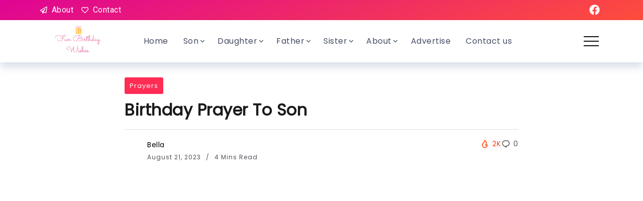

--- FILE ---
content_type: text/html; charset=UTF-8
request_url: https://funbirthdaywishes.com/birthday-prayer-to-son/
body_size: 28422
content:
<!DOCTYPE html>
<html lang="en-US" prefix="og: https://ogp.me/ns#">
<head><meta charset="UTF-8"><script>if(navigator.userAgent.match(/MSIE|Internet Explorer/i)||navigator.userAgent.match(/Trident\/7\..*?rv:11/i)){var href=document.location.href;if(!href.match(/[?&]nowprocket/)){if(href.indexOf("?")==-1){if(href.indexOf("#")==-1){document.location.href=href+"?nowprocket=1"}else{document.location.href=href.replace("#","?nowprocket=1#")}}else{if(href.indexOf("#")==-1){document.location.href=href+"&nowprocket=1"}else{document.location.href=href.replace("#","&nowprocket=1#")}}}}</script><script>class RocketLazyLoadScripts{constructor(){this.v="1.2.4",this.triggerEvents=["keydown","mousedown","mousemove","touchmove","touchstart","touchend","wheel"],this.userEventHandler=this._triggerListener.bind(this),this.touchStartHandler=this._onTouchStart.bind(this),this.touchMoveHandler=this._onTouchMove.bind(this),this.touchEndHandler=this._onTouchEnd.bind(this),this.clickHandler=this._onClick.bind(this),this.interceptedClicks=[],window.addEventListener("pageshow",t=>{this.persisted=t.persisted}),window.addEventListener("DOMContentLoaded",()=>{this._preconnect3rdParties()}),this.delayedScripts={normal:[],async:[],defer:[]},this.trash=[],this.allJQueries=[]}_addUserInteractionListener(t){if(document.hidden){t._triggerListener();return}this.triggerEvents.forEach(e=>window.addEventListener(e,t.userEventHandler,{passive:!0})),window.addEventListener("touchstart",t.touchStartHandler,{passive:!0}),window.addEventListener("mousedown",t.touchStartHandler),document.addEventListener("visibilitychange",t.userEventHandler)}_removeUserInteractionListener(){this.triggerEvents.forEach(t=>window.removeEventListener(t,this.userEventHandler,{passive:!0})),document.removeEventListener("visibilitychange",this.userEventHandler)}_onTouchStart(t){"HTML"!==t.target.tagName&&(window.addEventListener("touchend",this.touchEndHandler),window.addEventListener("mouseup",this.touchEndHandler),window.addEventListener("touchmove",this.touchMoveHandler,{passive:!0}),window.addEventListener("mousemove",this.touchMoveHandler),t.target.addEventListener("click",this.clickHandler),this._renameDOMAttribute(t.target,"onclick","rocket-onclick"),this._pendingClickStarted())}_onTouchMove(t){window.removeEventListener("touchend",this.touchEndHandler),window.removeEventListener("mouseup",this.touchEndHandler),window.removeEventListener("touchmove",this.touchMoveHandler,{passive:!0}),window.removeEventListener("mousemove",this.touchMoveHandler),t.target.removeEventListener("click",this.clickHandler),this._renameDOMAttribute(t.target,"rocket-onclick","onclick"),this._pendingClickFinished()}_onTouchEnd(){window.removeEventListener("touchend",this.touchEndHandler),window.removeEventListener("mouseup",this.touchEndHandler),window.removeEventListener("touchmove",this.touchMoveHandler,{passive:!0}),window.removeEventListener("mousemove",this.touchMoveHandler)}_onClick(t){t.target.removeEventListener("click",this.clickHandler),this._renameDOMAttribute(t.target,"rocket-onclick","onclick"),this.interceptedClicks.push(t),t.preventDefault(),t.stopPropagation(),t.stopImmediatePropagation(),this._pendingClickFinished()}_replayClicks(){window.removeEventListener("touchstart",this.touchStartHandler,{passive:!0}),window.removeEventListener("mousedown",this.touchStartHandler),this.interceptedClicks.forEach(t=>{t.target.dispatchEvent(new MouseEvent("click",{view:t.view,bubbles:!0,cancelable:!0}))})}_waitForPendingClicks(){return new Promise(t=>{this._isClickPending?this._pendingClickFinished=t:t()})}_pendingClickStarted(){this._isClickPending=!0}_pendingClickFinished(){this._isClickPending=!1}_renameDOMAttribute(t,e,r){t.hasAttribute&&t.hasAttribute(e)&&(event.target.setAttribute(r,event.target.getAttribute(e)),event.target.removeAttribute(e))}_triggerListener(){this._removeUserInteractionListener(this),"loading"===document.readyState?document.addEventListener("DOMContentLoaded",this._loadEverythingNow.bind(this)):this._loadEverythingNow()}_preconnect3rdParties(){let t=[];document.querySelectorAll("script[type=rocketlazyloadscript][data-rocket-src]").forEach(e=>{let r=e.getAttribute("data-rocket-src");if(r&&0!==r.indexOf("data:")){0===r.indexOf("//")&&(r=location.protocol+r);try{let i=new URL(r).origin;i!==location.origin&&t.push({src:i,crossOrigin:e.crossOrigin||"module"===e.getAttribute("data-rocket-type")})}catch(n){}}}),t=[...new Map(t.map(t=>[JSON.stringify(t),t])).values()],this._batchInjectResourceHints(t,"preconnect")}async _loadEverythingNow(){this.lastBreath=Date.now(),this._delayEventListeners(),this._delayJQueryReady(this),this._handleDocumentWrite(),this._registerAllDelayedScripts(),this._preloadAllScripts(),await this._loadScriptsFromList(this.delayedScripts.normal),await this._loadScriptsFromList(this.delayedScripts.defer),await this._loadScriptsFromList(this.delayedScripts.async);try{await this._triggerDOMContentLoaded(),await this._pendingWebpackRequests(this),await this._triggerWindowLoad()}catch(t){console.error(t)}window.dispatchEvent(new Event("rocket-allScriptsLoaded")),this._waitForPendingClicks().then(()=>{this._replayClicks()}),this._emptyTrash()}_registerAllDelayedScripts(){document.querySelectorAll("script[type=rocketlazyloadscript]").forEach(t=>{t.hasAttribute("data-rocket-src")?t.hasAttribute("async")&&!1!==t.async?this.delayedScripts.async.push(t):t.hasAttribute("defer")&&!1!==t.defer||"module"===t.getAttribute("data-rocket-type")?this.delayedScripts.defer.push(t):this.delayedScripts.normal.push(t):this.delayedScripts.normal.push(t)})}async _transformScript(t){if(await this._littleBreath(),!0===t.noModule&&"noModule"in HTMLScriptElement.prototype){t.setAttribute("data-rocket-status","skipped");return}return new Promise(navigator.userAgent.indexOf("Firefox/")>0||""===navigator.vendor?e=>{let r=document.createElement("script");[...t.attributes].forEach(t=>{let e=t.nodeName;"type"!==e&&("data-rocket-type"===e&&(e="type"),"data-rocket-src"===e&&(e="src"),r.setAttribute(e,t.nodeValue))}),t.text&&(r.text=t.text),r.hasAttribute("src")?(r.addEventListener("load",e),r.addEventListener("error",e)):(r.text=t.text,e());try{t.parentNode.replaceChild(r,t)}catch(i){e()}}:e=>{function r(){t.setAttribute("data-rocket-status","failed"),e()}try{let i=t.getAttribute("data-rocket-type"),n=t.getAttribute("data-rocket-src");i?(t.type=i,t.removeAttribute("data-rocket-type")):t.removeAttribute("type"),t.addEventListener("load",function r(){t.setAttribute("data-rocket-status","executed"),e()}),t.addEventListener("error",r),n?(t.removeAttribute("data-rocket-src"),t.src=n):t.src="data:text/javascript;base64,"+window.btoa(unescape(encodeURIComponent(t.text)))}catch(s){r()}})}async _loadScriptsFromList(t){let e=t.shift();return e&&e.isConnected?(await this._transformScript(e),this._loadScriptsFromList(t)):Promise.resolve()}_preloadAllScripts(){this._batchInjectResourceHints([...this.delayedScripts.normal,...this.delayedScripts.defer,...this.delayedScripts.async],"preload")}_batchInjectResourceHints(t,e){var r=document.createDocumentFragment();t.forEach(t=>{let i=t.getAttribute&&t.getAttribute("data-rocket-src")||t.src;if(i){let n=document.createElement("link");n.href=i,n.rel=e,"preconnect"!==e&&(n.as="script"),t.getAttribute&&"module"===t.getAttribute("data-rocket-type")&&(n.crossOrigin=!0),t.crossOrigin&&(n.crossOrigin=t.crossOrigin),t.integrity&&(n.integrity=t.integrity),r.appendChild(n),this.trash.push(n)}}),document.head.appendChild(r)}_delayEventListeners(){let t={};function e(e,r){!function e(r){!t[r]&&(t[r]={originalFunctions:{add:r.addEventListener,remove:r.removeEventListener},eventsToRewrite:[]},r.addEventListener=function(){arguments[0]=i(arguments[0]),t[r].originalFunctions.add.apply(r,arguments)},r.removeEventListener=function(){arguments[0]=i(arguments[0]),t[r].originalFunctions.remove.apply(r,arguments)});function i(e){return t[r].eventsToRewrite.indexOf(e)>=0?"rocket-"+e:e}}(e),t[e].eventsToRewrite.push(r)}function r(t,e){let r=t[e];Object.defineProperty(t,e,{get:()=>r||function(){},set(i){t["rocket"+e]=r=i}})}e(document,"DOMContentLoaded"),e(window,"DOMContentLoaded"),e(window,"load"),e(window,"pageshow"),e(document,"readystatechange"),r(document,"onreadystatechange"),r(window,"onload"),r(window,"onpageshow")}_delayJQueryReady(t){let e;function r(t){return t.split(" ").map(t=>"load"===t||0===t.indexOf("load.")?"rocket-jquery-load":t).join(" ")}function i(i){if(i&&i.fn&&!t.allJQueries.includes(i)){i.fn.ready=i.fn.init.prototype.ready=function(e){return t.domReadyFired?e.bind(document)(i):document.addEventListener("rocket-DOMContentLoaded",()=>e.bind(document)(i)),i([])};let n=i.fn.on;i.fn.on=i.fn.init.prototype.on=function(){return this[0]===window&&("string"==typeof arguments[0]||arguments[0]instanceof String?arguments[0]=r(arguments[0]):"object"==typeof arguments[0]&&Object.keys(arguments[0]).forEach(t=>{let e=arguments[0][t];delete arguments[0][t],arguments[0][r(t)]=e})),n.apply(this,arguments),this},t.allJQueries.push(i)}e=i}i(window.jQuery),Object.defineProperty(window,"jQuery",{get:()=>e,set(t){i(t)}})}async _pendingWebpackRequests(t){let e=document.querySelector("script[data-webpack]");async function r(){return new Promise(t=>{e.addEventListener("load",t),e.addEventListener("error",t)})}e&&(await r(),await t._requestAnimFrame(),await t._pendingWebpackRequests(t))}async _triggerDOMContentLoaded(){this.domReadyFired=!0,await this._littleBreath(),document.dispatchEvent(new Event("rocket-DOMContentLoaded")),await this._littleBreath(),window.dispatchEvent(new Event("rocket-DOMContentLoaded")),await this._littleBreath(),document.dispatchEvent(new Event("rocket-readystatechange")),await this._littleBreath(),document.rocketonreadystatechange&&document.rocketonreadystatechange()}async _triggerWindowLoad(){await this._littleBreath(),window.dispatchEvent(new Event("rocket-load")),await this._littleBreath(),window.rocketonload&&window.rocketonload(),await this._littleBreath(),this.allJQueries.forEach(t=>t(window).trigger("rocket-jquery-load")),await this._littleBreath();let t=new Event("rocket-pageshow");t.persisted=this.persisted,window.dispatchEvent(t),await this._littleBreath(),window.rocketonpageshow&&window.rocketonpageshow({persisted:this.persisted})}_handleDocumentWrite(){let t=new Map;document.write=document.writeln=function(e){let r=document.currentScript;r||console.error("WPRocket unable to document.write this: "+e);let i=document.createRange(),n=r.parentElement,s=t.get(r);void 0===s&&(s=r.nextSibling,t.set(r,s));let a=document.createDocumentFragment();i.setStart(a,0),a.appendChild(i.createContextualFragment(e)),n.insertBefore(a,s)}}async _littleBreath(){Date.now()-this.lastBreath>45&&(await this._requestAnimFrame(),this.lastBreath=Date.now())}async _requestAnimFrame(){return document.hidden?new Promise(t=>setTimeout(t)):new Promise(t=>requestAnimationFrame(t))}_emptyTrash(){this.trash.forEach(t=>t.remove())}static run(){let t=new RocketLazyLoadScripts;t._addUserInteractionListener(t)}}RocketLazyLoadScripts.run();</script>
	
    <meta name="viewport" content="width=device-width, initial-scale=1">
	<link rel="profile" href="https://gmpg.org/xfn/11">
	
	
<!-- Search Engine Optimization by Rank Math - https://rankmath.com/ -->
<title>Birthday Prayer To Son</title><link rel="preload" as="style" href="https://fonts.googleapis.com/css?family=Poppins%7CRoboto%3A100%2C100italic%2C200%2C200italic%2C300%2C300italic%2C400%2C400italic%2C500%2C500italic%2C600%2C600italic%2C700%2C700italic%2C800%2C800italic%2C900%2C900italic%7CRoboto%20Slab%3A100%2C100italic%2C200%2C200italic%2C300%2C300italic%2C400%2C400italic%2C500%2C500italic%2C600%2C600italic%2C700%2C700italic%2C800%2C800italic%2C900%2C900italic&#038;display=swap" /><link rel="stylesheet" href="https://fonts.googleapis.com/css?family=Poppins%7CRoboto%3A100%2C100italic%2C200%2C200italic%2C300%2C300italic%2C400%2C400italic%2C500%2C500italic%2C600%2C600italic%2C700%2C700italic%2C800%2C800italic%2C900%2C900italic%7CRoboto%20Slab%3A100%2C100italic%2C200%2C200italic%2C300%2C300italic%2C400%2C400italic%2C500%2C500italic%2C600%2C600italic%2C700%2C700italic%2C800%2C800italic%2C900%2C900italic&#038;display=swap" media="print" onload="this.media='all'" /><noscript><link rel="stylesheet" href="https://fonts.googleapis.com/css?family=Poppins%7CRoboto%3A100%2C100italic%2C200%2C200italic%2C300%2C300italic%2C400%2C400italic%2C500%2C500italic%2C600%2C600italic%2C700%2C700italic%2C800%2C800italic%2C900%2C900italic%7CRoboto%20Slab%3A100%2C100italic%2C200%2C200italic%2C300%2C300italic%2C400%2C400italic%2C500%2C500italic%2C600%2C600italic%2C700%2C700italic%2C800%2C800italic%2C900%2C900italic&#038;display=swap" /></noscript>
<meta name="description" content="Gratitude for Another Year: Heavenly Father, I thank you for blessing us with another year of my dear son&#039;s life. May this year be filled with joy, growth,"/>
<meta name="robots" content="follow, index, max-snippet:-1, max-video-preview:-1, max-image-preview:large"/>
<link rel="canonical" href="https://funbirthdaywishes.com/birthday-prayer-to-son/" />
<meta property="og:locale" content="en_US" />
<meta property="og:type" content="article" />
<meta property="og:title" content="Birthday Prayer To Son" />
<meta property="og:description" content="Gratitude for Another Year: Heavenly Father, I thank you for blessing us with another year of my dear son&#039;s life. May this year be filled with joy, growth," />
<meta property="og:url" content="https://funbirthdaywishes.com/birthday-prayer-to-son/" />
<meta property="og:site_name" content="Cute Birthday Wishes for All Occasions" />
<meta property="article:section" content="Prayers" />
<meta property="og:image" content="https://funbirthdaywishes.com/wp-content/uploads/2023/08/funbirthdaywishes.com_-132.jpg" />
<meta property="og:image:secure_url" content="https://funbirthdaywishes.com/wp-content/uploads/2023/08/funbirthdaywishes.com_-132.jpg" />
<meta property="og:image:width" content="540" />
<meta property="og:image:height" content="540" />
<meta property="og:image:alt" content="Birthday Prayer To Son" />
<meta property="og:image:type" content="image/jpeg" />
<meta property="article:published_time" content="2023-08-21T12:02:58+00:00" />
<meta name="twitter:card" content="summary_large_image" />
<meta name="twitter:title" content="Birthday Prayer To Son" />
<meta name="twitter:description" content="Gratitude for Another Year: Heavenly Father, I thank you for blessing us with another year of my dear son&#039;s life. May this year be filled with joy, growth," />
<meta name="twitter:image" content="https://funbirthdaywishes.com/wp-content/uploads/2023/08/funbirthdaywishes.com_-132.jpg" />
<meta name="twitter:label1" content="Written by" />
<meta name="twitter:data1" content="Bella" />
<meta name="twitter:label2" content="Time to read" />
<meta name="twitter:data2" content="3 minutes" />
<script type="application/ld+json" class="rank-math-schema">{"@context":"https://schema.org","@graph":[{"@type":["Person","Organization"],"@id":"https://funbirthdaywishes.com/#person","name":"shumail"},{"@type":"WebSite","@id":"https://funbirthdaywishes.com/#website","url":"https://funbirthdaywishes.com","name":"shumail","publisher":{"@id":"https://funbirthdaywishes.com/#person"},"inLanguage":"en-US"},{"@type":"ImageObject","@id":"https://funbirthdaywishes.com/wp-content/uploads/2023/08/funbirthdaywishes.com_-132.jpg","url":"https://funbirthdaywishes.com/wp-content/uploads/2023/08/funbirthdaywishes.com_-132.jpg","width":"540","height":"540","inLanguage":"en-US"},{"@type":"BreadcrumbList","@id":"https://funbirthdaywishes.com/birthday-prayer-to-son/#breadcrumb","itemListElement":[{"@type":"ListItem","position":"1","item":{"@id":"https://funbirthdaywishes.com","name":"Home"}},{"@type":"ListItem","position":"2","item":{"@id":"https://funbirthdaywishes.com/birthday-prayer-to-son/","name":"Birthday Prayer To Son"}}]},{"@type":"WebPage","@id":"https://funbirthdaywishes.com/birthday-prayer-to-son/#webpage","url":"https://funbirthdaywishes.com/birthday-prayer-to-son/","name":"Birthday Prayer To Son","datePublished":"2023-08-21T12:02:58+00:00","dateModified":"2023-08-21T12:02:58+00:00","isPartOf":{"@id":"https://funbirthdaywishes.com/#website"},"primaryImageOfPage":{"@id":"https://funbirthdaywishes.com/wp-content/uploads/2023/08/funbirthdaywishes.com_-132.jpg"},"inLanguage":"en-US","breadcrumb":{"@id":"https://funbirthdaywishes.com/birthday-prayer-to-son/#breadcrumb"}},{"@type":"Person","@id":"https://funbirthdaywishes.com/author/bella/","name":"Bella","url":"https://funbirthdaywishes.com/author/bella/","image":{"@type":"ImageObject","@id":"https://secure.gravatar.com/avatar/4164ef241dfcd390f2de8ae33a4e8b6b0a570945eb33020ec2700e05fdbedf4a?s=96&amp;d=mm&amp;r=g","url":"https://secure.gravatar.com/avatar/4164ef241dfcd390f2de8ae33a4e8b6b0a570945eb33020ec2700e05fdbedf4a?s=96&amp;d=mm&amp;r=g","caption":"Bella","inLanguage":"en-US"}},{"@type":"BlogPosting","headline":"Birthday Prayer To Son","datePublished":"2023-08-21T12:02:58+00:00","dateModified":"2023-08-21T12:02:58+00:00","author":{"@id":"https://funbirthdaywishes.com/author/bella/","name":"Bella"},"publisher":{"@id":"https://funbirthdaywishes.com/#person"},"description":"Gratitude for Another Year: Heavenly Father, I thank you for blessing us with another year of my dear son&#039;s life. May this year be filled with joy, growth,","name":"Birthday Prayer To Son","@id":"https://funbirthdaywishes.com/birthday-prayer-to-son/#richSnippet","isPartOf":{"@id":"https://funbirthdaywishes.com/birthday-prayer-to-son/#webpage"},"image":{"@id":"https://funbirthdaywishes.com/wp-content/uploads/2023/08/funbirthdaywishes.com_-132.jpg"},"inLanguage":"en-US","mainEntityOfPage":{"@id":"https://funbirthdaywishes.com/birthday-prayer-to-son/#webpage"}}]}</script>
<!-- /Rank Math WordPress SEO plugin -->

<link rel='dns-prefetch' href='//fonts.googleapis.com' />
<link href='https://fonts.gstatic.com' crossorigin rel='preconnect' />
<link rel="alternate" type="application/rss+xml" title="Cute Birthday Wishes for All Occasions &raquo; Feed" href="https://funbirthdaywishes.com/feed/" />
<link rel="alternate" type="application/rss+xml" title="Cute Birthday Wishes for All Occasions &raquo; Comments Feed" href="https://funbirthdaywishes.com/comments/feed/" />
<link rel="alternate" type="application/rss+xml" title="Cute Birthday Wishes for All Occasions &raquo; Birthday Prayer To Son Comments Feed" href="https://funbirthdaywishes.com/birthday-prayer-to-son/feed/" />
<link rel="alternate" title="oEmbed (JSON)" type="application/json+oembed" href="https://funbirthdaywishes.com/wp-json/oembed/1.0/embed?url=https%3A%2F%2Ffunbirthdaywishes.com%2Fbirthday-prayer-to-son%2F" />
<link rel="alternate" title="oEmbed (XML)" type="text/xml+oembed" href="https://funbirthdaywishes.com/wp-json/oembed/1.0/embed?url=https%3A%2F%2Ffunbirthdaywishes.com%2Fbirthday-prayer-to-son%2F&#038;format=xml" />
		<!-- This site uses the Google Analytics by MonsterInsights plugin v9.11.1 - Using Analytics tracking - https://www.monsterinsights.com/ -->
		<!-- Note: MonsterInsights is not currently configured on this site. The site owner needs to authenticate with Google Analytics in the MonsterInsights settings panel. -->
					<!-- No tracking code set -->
				<!-- / Google Analytics by MonsterInsights -->
		<style id='wp-img-auto-sizes-contain-inline-css'>
img:is([sizes=auto i],[sizes^="auto," i]){contain-intrinsic-size:3000px 1500px}
/*# sourceURL=wp-img-auto-sizes-contain-inline-css */
</style>
<style id='wp-emoji-styles-inline-css'>

	img.wp-smiley, img.emoji {
		display: inline !important;
		border: none !important;
		box-shadow: none !important;
		height: 1em !important;
		width: 1em !important;
		margin: 0 0.07em !important;
		vertical-align: -0.1em !important;
		background: none !important;
		padding: 0 !important;
	}
/*# sourceURL=wp-emoji-styles-inline-css */
</style>
<link rel='stylesheet' id='wp-block-library-css' href='https://funbirthdaywishes.com/wp-includes/css/dist/block-library/style.min.css?ver=6.9' media='all' />
<style id='global-styles-inline-css'>
:root{--wp--preset--aspect-ratio--square: 1;--wp--preset--aspect-ratio--4-3: 4/3;--wp--preset--aspect-ratio--3-4: 3/4;--wp--preset--aspect-ratio--3-2: 3/2;--wp--preset--aspect-ratio--2-3: 2/3;--wp--preset--aspect-ratio--16-9: 16/9;--wp--preset--aspect-ratio--9-16: 9/16;--wp--preset--color--black: #000000;--wp--preset--color--cyan-bluish-gray: #abb8c3;--wp--preset--color--white: #ffffff;--wp--preset--color--pale-pink: #f78da7;--wp--preset--color--vivid-red: #cf2e2e;--wp--preset--color--luminous-vivid-orange: #ff6900;--wp--preset--color--luminous-vivid-amber: #fcb900;--wp--preset--color--light-green-cyan: #7bdcb5;--wp--preset--color--vivid-green-cyan: #00d084;--wp--preset--color--pale-cyan-blue: #8ed1fc;--wp--preset--color--vivid-cyan-blue: #0693e3;--wp--preset--color--vivid-purple: #9b51e0;--wp--preset--gradient--vivid-cyan-blue-to-vivid-purple: linear-gradient(135deg,rgb(6,147,227) 0%,rgb(155,81,224) 100%);--wp--preset--gradient--light-green-cyan-to-vivid-green-cyan: linear-gradient(135deg,rgb(122,220,180) 0%,rgb(0,208,130) 100%);--wp--preset--gradient--luminous-vivid-amber-to-luminous-vivid-orange: linear-gradient(135deg,rgb(252,185,0) 0%,rgb(255,105,0) 100%);--wp--preset--gradient--luminous-vivid-orange-to-vivid-red: linear-gradient(135deg,rgb(255,105,0) 0%,rgb(207,46,46) 100%);--wp--preset--gradient--very-light-gray-to-cyan-bluish-gray: linear-gradient(135deg,rgb(238,238,238) 0%,rgb(169,184,195) 100%);--wp--preset--gradient--cool-to-warm-spectrum: linear-gradient(135deg,rgb(74,234,220) 0%,rgb(151,120,209) 20%,rgb(207,42,186) 40%,rgb(238,44,130) 60%,rgb(251,105,98) 80%,rgb(254,248,76) 100%);--wp--preset--gradient--blush-light-purple: linear-gradient(135deg,rgb(255,206,236) 0%,rgb(152,150,240) 100%);--wp--preset--gradient--blush-bordeaux: linear-gradient(135deg,rgb(254,205,165) 0%,rgb(254,45,45) 50%,rgb(107,0,62) 100%);--wp--preset--gradient--luminous-dusk: linear-gradient(135deg,rgb(255,203,112) 0%,rgb(199,81,192) 50%,rgb(65,88,208) 100%);--wp--preset--gradient--pale-ocean: linear-gradient(135deg,rgb(255,245,203) 0%,rgb(182,227,212) 50%,rgb(51,167,181) 100%);--wp--preset--gradient--electric-grass: linear-gradient(135deg,rgb(202,248,128) 0%,rgb(113,206,126) 100%);--wp--preset--gradient--midnight: linear-gradient(135deg,rgb(2,3,129) 0%,rgb(40,116,252) 100%);--wp--preset--font-size--small: 13px;--wp--preset--font-size--medium: 20px;--wp--preset--font-size--large: 36px;--wp--preset--font-size--x-large: 42px;--wp--preset--spacing--20: 0.44rem;--wp--preset--spacing--30: 0.67rem;--wp--preset--spacing--40: 1rem;--wp--preset--spacing--50: 1.5rem;--wp--preset--spacing--60: 2.25rem;--wp--preset--spacing--70: 3.38rem;--wp--preset--spacing--80: 5.06rem;--wp--preset--shadow--natural: 6px 6px 9px rgba(0, 0, 0, 0.2);--wp--preset--shadow--deep: 12px 12px 50px rgba(0, 0, 0, 0.4);--wp--preset--shadow--sharp: 6px 6px 0px rgba(0, 0, 0, 0.2);--wp--preset--shadow--outlined: 6px 6px 0px -3px rgb(255, 255, 255), 6px 6px rgb(0, 0, 0);--wp--preset--shadow--crisp: 6px 6px 0px rgb(0, 0, 0);}:where(.is-layout-flex){gap: 0.5em;}:where(.is-layout-grid){gap: 0.5em;}body .is-layout-flex{display: flex;}.is-layout-flex{flex-wrap: wrap;align-items: center;}.is-layout-flex > :is(*, div){margin: 0;}body .is-layout-grid{display: grid;}.is-layout-grid > :is(*, div){margin: 0;}:where(.wp-block-columns.is-layout-flex){gap: 2em;}:where(.wp-block-columns.is-layout-grid){gap: 2em;}:where(.wp-block-post-template.is-layout-flex){gap: 1.25em;}:where(.wp-block-post-template.is-layout-grid){gap: 1.25em;}.has-black-color{color: var(--wp--preset--color--black) !important;}.has-cyan-bluish-gray-color{color: var(--wp--preset--color--cyan-bluish-gray) !important;}.has-white-color{color: var(--wp--preset--color--white) !important;}.has-pale-pink-color{color: var(--wp--preset--color--pale-pink) !important;}.has-vivid-red-color{color: var(--wp--preset--color--vivid-red) !important;}.has-luminous-vivid-orange-color{color: var(--wp--preset--color--luminous-vivid-orange) !important;}.has-luminous-vivid-amber-color{color: var(--wp--preset--color--luminous-vivid-amber) !important;}.has-light-green-cyan-color{color: var(--wp--preset--color--light-green-cyan) !important;}.has-vivid-green-cyan-color{color: var(--wp--preset--color--vivid-green-cyan) !important;}.has-pale-cyan-blue-color{color: var(--wp--preset--color--pale-cyan-blue) !important;}.has-vivid-cyan-blue-color{color: var(--wp--preset--color--vivid-cyan-blue) !important;}.has-vivid-purple-color{color: var(--wp--preset--color--vivid-purple) !important;}.has-black-background-color{background-color: var(--wp--preset--color--black) !important;}.has-cyan-bluish-gray-background-color{background-color: var(--wp--preset--color--cyan-bluish-gray) !important;}.has-white-background-color{background-color: var(--wp--preset--color--white) !important;}.has-pale-pink-background-color{background-color: var(--wp--preset--color--pale-pink) !important;}.has-vivid-red-background-color{background-color: var(--wp--preset--color--vivid-red) !important;}.has-luminous-vivid-orange-background-color{background-color: var(--wp--preset--color--luminous-vivid-orange) !important;}.has-luminous-vivid-amber-background-color{background-color: var(--wp--preset--color--luminous-vivid-amber) !important;}.has-light-green-cyan-background-color{background-color: var(--wp--preset--color--light-green-cyan) !important;}.has-vivid-green-cyan-background-color{background-color: var(--wp--preset--color--vivid-green-cyan) !important;}.has-pale-cyan-blue-background-color{background-color: var(--wp--preset--color--pale-cyan-blue) !important;}.has-vivid-cyan-blue-background-color{background-color: var(--wp--preset--color--vivid-cyan-blue) !important;}.has-vivid-purple-background-color{background-color: var(--wp--preset--color--vivid-purple) !important;}.has-black-border-color{border-color: var(--wp--preset--color--black) !important;}.has-cyan-bluish-gray-border-color{border-color: var(--wp--preset--color--cyan-bluish-gray) !important;}.has-white-border-color{border-color: var(--wp--preset--color--white) !important;}.has-pale-pink-border-color{border-color: var(--wp--preset--color--pale-pink) !important;}.has-vivid-red-border-color{border-color: var(--wp--preset--color--vivid-red) !important;}.has-luminous-vivid-orange-border-color{border-color: var(--wp--preset--color--luminous-vivid-orange) !important;}.has-luminous-vivid-amber-border-color{border-color: var(--wp--preset--color--luminous-vivid-amber) !important;}.has-light-green-cyan-border-color{border-color: var(--wp--preset--color--light-green-cyan) !important;}.has-vivid-green-cyan-border-color{border-color: var(--wp--preset--color--vivid-green-cyan) !important;}.has-pale-cyan-blue-border-color{border-color: var(--wp--preset--color--pale-cyan-blue) !important;}.has-vivid-cyan-blue-border-color{border-color: var(--wp--preset--color--vivid-cyan-blue) !important;}.has-vivid-purple-border-color{border-color: var(--wp--preset--color--vivid-purple) !important;}.has-vivid-cyan-blue-to-vivid-purple-gradient-background{background: var(--wp--preset--gradient--vivid-cyan-blue-to-vivid-purple) !important;}.has-light-green-cyan-to-vivid-green-cyan-gradient-background{background: var(--wp--preset--gradient--light-green-cyan-to-vivid-green-cyan) !important;}.has-luminous-vivid-amber-to-luminous-vivid-orange-gradient-background{background: var(--wp--preset--gradient--luminous-vivid-amber-to-luminous-vivid-orange) !important;}.has-luminous-vivid-orange-to-vivid-red-gradient-background{background: var(--wp--preset--gradient--luminous-vivid-orange-to-vivid-red) !important;}.has-very-light-gray-to-cyan-bluish-gray-gradient-background{background: var(--wp--preset--gradient--very-light-gray-to-cyan-bluish-gray) !important;}.has-cool-to-warm-spectrum-gradient-background{background: var(--wp--preset--gradient--cool-to-warm-spectrum) !important;}.has-blush-light-purple-gradient-background{background: var(--wp--preset--gradient--blush-light-purple) !important;}.has-blush-bordeaux-gradient-background{background: var(--wp--preset--gradient--blush-bordeaux) !important;}.has-luminous-dusk-gradient-background{background: var(--wp--preset--gradient--luminous-dusk) !important;}.has-pale-ocean-gradient-background{background: var(--wp--preset--gradient--pale-ocean) !important;}.has-electric-grass-gradient-background{background: var(--wp--preset--gradient--electric-grass) !important;}.has-midnight-gradient-background{background: var(--wp--preset--gradient--midnight) !important;}.has-small-font-size{font-size: var(--wp--preset--font-size--small) !important;}.has-medium-font-size{font-size: var(--wp--preset--font-size--medium) !important;}.has-large-font-size{font-size: var(--wp--preset--font-size--large) !important;}.has-x-large-font-size{font-size: var(--wp--preset--font-size--x-large) !important;}
/*# sourceURL=global-styles-inline-css */
</style>

<style id='classic-theme-styles-inline-css'>
/*! This file is auto-generated */
.wp-block-button__link{color:#fff;background-color:#32373c;border-radius:9999px;box-shadow:none;text-decoration:none;padding:calc(.667em + 2px) calc(1.333em + 2px);font-size:1.125em}.wp-block-file__button{background:#32373c;color:#fff;text-decoration:none}
/*# sourceURL=/wp-includes/css/classic-themes.min.css */
</style>
<link data-minify="1" rel='stylesheet' id='redux-extendify-styles-css' href='https://funbirthdaywishes.com/wp-content/cache/min/1/wp-content/plugins/redux-framework/redux-core/assets/css/extendify-utilities.css?ver=1727430796' media='all' />
<link data-minify="1" rel='stylesheet' id='afxshop-css' href='https://funbirthdaywishes.com/wp-content/cache/background-css/funbirthdaywishes.com/wp-content/cache/min/1/wp-content/plugins/affiai/css/style.css?ver=1727430796&wpr_t=1768935680' media='all' />
<style id='afxshop-inline-css'>
.icon-rank i {color:#bc00bc;text-shadow: 1px 1px 1px #ccc}
.afxshop .afxshop-button, .btnafx, .afxshop-small .afxshop-price, .afx_arrow_next, .afx_arrow_prev {background-color:#bc00bc !important}
.afxshop .afx-border .afxshop-button, .afx-border .btnafx, .afxshop-small .afx-border .afxshop-price {background-color:transparent !important; color:#bc00bc !important; border:2px solid #bc00bc; }.afxshop-small .afx-border .afxshop-price, .afxshop .afx-border .afxshop-button, .afx-border a.btnafx { text-shadow: none; }
.afxshop .afxshop-autodescr {overflow: hidden; text-overflow: ellipsis; display: -webkit-box; -webkit-line-clamp: 4; -webkit-box-orient: vertical;}
.afxshop-grid .afxshop-item {flex: 1 0 calc(33% - 1em)}
.afxshop-date span::before, .mtn_content span::before { content : "Price updated on "; }
/*# sourceURL=afxshop-inline-css */
</style>
<link data-minify="1" rel='stylesheet' id='contact-form-7-css' href='https://funbirthdaywishes.com/wp-content/cache/min/1/wp-content/plugins/contact-form-7/includes/css/styles.css?ver=1727430796' media='all' />
<link data-minify="1" rel='stylesheet' id='rivax-icon-css' href='https://funbirthdaywishes.com/wp-content/cache/min/1/wp-content/themes/kayleen/assets/css/rivax-icon.css?ver=1727430796' media='all' />
<link rel='stylesheet' id='bootstrap-grid-css' href='https://funbirthdaywishes.com/wp-content/themes/kayleen/assets/css/bootstrap-grid.min.css?ver=5.0.2' media='all' />
<link data-minify="1" rel='stylesheet' id='rivax-theme-style-css' href='https://funbirthdaywishes.com/wp-content/cache/min/1/wp-content/themes/kayleen/style.css?ver=1727430796' media='all' />
<style id='rivax-theme-style-inline-css'>
.container { max-width: 1140px; }.blog-archive-title, .blog-archive-title .title {}body { font-family: Poppins;}
/*# sourceURL=rivax-theme-style-inline-css */
</style>
<link rel='stylesheet' id='elementor-frontend-css' href='https://funbirthdaywishes.com/wp-content/plugins/elementor/assets/css/frontend-lite.min.css?ver=3.7.8' media='all' />
<style id='elementor-frontend-inline-css'>
.elementor-kit-360{--e-global-color-primary:#6EC1E4;--e-global-color-secondary:#54595F;--e-global-color-text:#7A7A7A;--e-global-color-accent:#61CE70;--e-global-typography-primary-font-family:"Roboto";--e-global-typography-primary-font-weight:600;--e-global-typography-secondary-font-family:"Roboto Slab";--e-global-typography-secondary-font-weight:400;--e-global-typography-text-font-family:"Roboto";--e-global-typography-text-font-weight:400;--e-global-typography-accent-font-family:"Roboto";--e-global-typography-accent-font-weight:500;}.elementor-section.elementor-section-boxed > .elementor-container{max-width:1140px;}.e-container{--container-max-width:1140px;}.elementor-widget:not(:last-child){margin-bottom:20px;}.elementor-element{--widgets-spacing:20px;}{}h1.entry-title{display:var(--page-title-display);}@media(max-width:1024px){.elementor-section.elementor-section-boxed > .elementor-container{max-width:1024px;}.e-container{--container-max-width:1024px;}}@media(max-width:767px){.elementor-section.elementor-section-boxed > .elementor-container{max-width:767px;}.e-container{--container-max-width:767px;}}
.elementor-widget-heading .elementor-heading-title{color:var( --e-global-color-primary );font-family:var( --e-global-typography-primary-font-family ), Sans-serif;font-weight:var( --e-global-typography-primary-font-weight );}.elementor-widget-image .widget-image-caption{color:var( --e-global-color-text );font-family:var( --e-global-typography-text-font-family ), Sans-serif;font-weight:var( --e-global-typography-text-font-weight );}.elementor-widget-text-editor{color:var( --e-global-color-text );font-family:var( --e-global-typography-text-font-family ), Sans-serif;font-weight:var( --e-global-typography-text-font-weight );}.elementor-widget-text-editor.elementor-drop-cap-view-stacked .elementor-drop-cap{background-color:var( --e-global-color-primary );}.elementor-widget-text-editor.elementor-drop-cap-view-framed .elementor-drop-cap, .elementor-widget-text-editor.elementor-drop-cap-view-default .elementor-drop-cap{color:var( --e-global-color-primary );border-color:var( --e-global-color-primary );}.elementor-widget-button .elementor-button{font-family:var( --e-global-typography-accent-font-family ), Sans-serif;font-weight:var( --e-global-typography-accent-font-weight );background-color:var( --e-global-color-accent );}.elementor-widget-divider{--divider-color:var( --e-global-color-secondary );}.elementor-widget-divider .elementor-divider__text{color:var( --e-global-color-secondary );font-family:var( --e-global-typography-secondary-font-family ), Sans-serif;font-weight:var( --e-global-typography-secondary-font-weight );}.elementor-widget-divider.elementor-view-stacked .elementor-icon{background-color:var( --e-global-color-secondary );}.elementor-widget-divider.elementor-view-framed .elementor-icon, .elementor-widget-divider.elementor-view-default .elementor-icon{color:var( --e-global-color-secondary );border-color:var( --e-global-color-secondary );}.elementor-widget-divider.elementor-view-framed .elementor-icon, .elementor-widget-divider.elementor-view-default .elementor-icon svg{fill:var( --e-global-color-secondary );}.elementor-widget-image-box .elementor-image-box-title{color:var( --e-global-color-primary );font-family:var( --e-global-typography-primary-font-family ), Sans-serif;font-weight:var( --e-global-typography-primary-font-weight );}.elementor-widget-image-box .elementor-image-box-description{color:var( --e-global-color-text );font-family:var( --e-global-typography-text-font-family ), Sans-serif;font-weight:var( --e-global-typography-text-font-weight );}.elementor-widget-icon.elementor-view-stacked .elementor-icon{background-color:var( --e-global-color-primary );}.elementor-widget-icon.elementor-view-framed .elementor-icon, .elementor-widget-icon.elementor-view-default .elementor-icon{color:var( --e-global-color-primary );border-color:var( --e-global-color-primary );}.elementor-widget-icon.elementor-view-framed .elementor-icon, .elementor-widget-icon.elementor-view-default .elementor-icon svg{fill:var( --e-global-color-primary );}.elementor-widget-icon-box.elementor-view-stacked .elementor-icon{background-color:var( --e-global-color-primary );}.elementor-widget-icon-box.elementor-view-framed .elementor-icon, .elementor-widget-icon-box.elementor-view-default .elementor-icon{fill:var( --e-global-color-primary );color:var( --e-global-color-primary );border-color:var( --e-global-color-primary );}.elementor-widget-icon-box .elementor-icon-box-title{color:var( --e-global-color-primary );}.elementor-widget-icon-box .elementor-icon-box-title, .elementor-widget-icon-box .elementor-icon-box-title a{font-family:var( --e-global-typography-primary-font-family ), Sans-serif;font-weight:var( --e-global-typography-primary-font-weight );}.elementor-widget-icon-box .elementor-icon-box-description{color:var( --e-global-color-text );font-family:var( --e-global-typography-text-font-family ), Sans-serif;font-weight:var( --e-global-typography-text-font-weight );}.elementor-widget-star-rating .elementor-star-rating__title{color:var( --e-global-color-text );font-family:var( --e-global-typography-text-font-family ), Sans-serif;font-weight:var( --e-global-typography-text-font-weight );}.elementor-widget-image-gallery .gallery-item .gallery-caption{font-family:var( --e-global-typography-accent-font-family ), Sans-serif;font-weight:var( --e-global-typography-accent-font-weight );}.elementor-widget-icon-list .elementor-icon-list-item:not(:last-child):after{border-color:var( --e-global-color-text );}.elementor-widget-icon-list .elementor-icon-list-icon i{color:var( --e-global-color-primary );}.elementor-widget-icon-list .elementor-icon-list-icon svg{fill:var( --e-global-color-primary );}.elementor-widget-icon-list .elementor-icon-list-text{color:var( --e-global-color-secondary );}.elementor-widget-icon-list .elementor-icon-list-item > .elementor-icon-list-text, .elementor-widget-icon-list .elementor-icon-list-item > a{font-family:var( --e-global-typography-text-font-family ), Sans-serif;font-weight:var( --e-global-typography-text-font-weight );}.elementor-widget-counter .elementor-counter-number-wrapper{color:var( --e-global-color-primary );font-family:var( --e-global-typography-primary-font-family ), Sans-serif;font-weight:var( --e-global-typography-primary-font-weight );}.elementor-widget-counter .elementor-counter-title{color:var( --e-global-color-secondary );font-family:var( --e-global-typography-secondary-font-family ), Sans-serif;font-weight:var( --e-global-typography-secondary-font-weight );}.elementor-widget-progress .elementor-progress-wrapper .elementor-progress-bar{background-color:var( --e-global-color-primary );}.elementor-widget-progress .elementor-title{color:var( --e-global-color-primary );font-family:var( --e-global-typography-text-font-family ), Sans-serif;font-weight:var( --e-global-typography-text-font-weight );}.elementor-widget-testimonial .elementor-testimonial-content{color:var( --e-global-color-text );font-family:var( --e-global-typography-text-font-family ), Sans-serif;font-weight:var( --e-global-typography-text-font-weight );}.elementor-widget-testimonial .elementor-testimonial-name{color:var( --e-global-color-primary );font-family:var( --e-global-typography-primary-font-family ), Sans-serif;font-weight:var( --e-global-typography-primary-font-weight );}.elementor-widget-testimonial .elementor-testimonial-job{color:var( --e-global-color-secondary );font-family:var( --e-global-typography-secondary-font-family ), Sans-serif;font-weight:var( --e-global-typography-secondary-font-weight );}.elementor-widget-tabs .elementor-tab-title, .elementor-widget-tabs .elementor-tab-title a{color:var( --e-global-color-primary );}.elementor-widget-tabs .elementor-tab-title.elementor-active,
					 .elementor-widget-tabs .elementor-tab-title.elementor-active a{color:var( --e-global-color-accent );}.elementor-widget-tabs .elementor-tab-title{font-family:var( --e-global-typography-primary-font-family ), Sans-serif;font-weight:var( --e-global-typography-primary-font-weight );}.elementor-widget-tabs .elementor-tab-content{color:var( --e-global-color-text );font-family:var( --e-global-typography-text-font-family ), Sans-serif;font-weight:var( --e-global-typography-text-font-weight );}.elementor-widget-accordion .elementor-accordion-icon, .elementor-widget-accordion .elementor-accordion-title{color:var( --e-global-color-primary );}.elementor-widget-accordion .elementor-accordion-icon svg{fill:var( --e-global-color-primary );}.elementor-widget-accordion .elementor-active .elementor-accordion-icon, .elementor-widget-accordion .elementor-active .elementor-accordion-title{color:var( --e-global-color-accent );}.elementor-widget-accordion .elementor-active .elementor-accordion-icon svg{fill:var( --e-global-color-accent );}.elementor-widget-accordion .elementor-accordion-title{font-family:var( --e-global-typography-primary-font-family ), Sans-serif;font-weight:var( --e-global-typography-primary-font-weight );}.elementor-widget-accordion .elementor-tab-content{color:var( --e-global-color-text );font-family:var( --e-global-typography-text-font-family ), Sans-serif;font-weight:var( --e-global-typography-text-font-weight );}.elementor-widget-toggle .elementor-toggle-title, .elementor-widget-toggle .elementor-toggle-icon{color:var( --e-global-color-primary );}.elementor-widget-toggle .elementor-toggle-icon svg{fill:var( --e-global-color-primary );}.elementor-widget-toggle .elementor-tab-title.elementor-active a, .elementor-widget-toggle .elementor-tab-title.elementor-active .elementor-toggle-icon{color:var( --e-global-color-accent );}.elementor-widget-toggle .elementor-toggle-title{font-family:var( --e-global-typography-primary-font-family ), Sans-serif;font-weight:var( --e-global-typography-primary-font-weight );}.elementor-widget-toggle .elementor-tab-content{color:var( --e-global-color-text );font-family:var( --e-global-typography-text-font-family ), Sans-serif;font-weight:var( --e-global-typography-text-font-weight );}.elementor-widget-alert .elementor-alert-title{font-family:var( --e-global-typography-primary-font-family ), Sans-serif;font-weight:var( --e-global-typography-primary-font-weight );}.elementor-widget-alert .elementor-alert-description{font-family:var( --e-global-typography-text-font-family ), Sans-serif;font-weight:var( --e-global-typography-text-font-weight );}.elementor-widget-text-path{font-family:var( --e-global-typography-text-font-family ), Sans-serif;font-weight:var( --e-global-typography-text-font-weight );}
.elementor-1213 .elementor-element.elementor-element-4605a37{margin-top:50px;margin-bottom:0px;padding:30px 0px 30px 0px;}.elementor-1213 .elementor-element.elementor-element-2c79d51 > .elementor-element-populated{transition:background 0.3s, border 0.3s, border-radius 0.3s, box-shadow 0.3s;}.elementor-1213 .elementor-element.elementor-element-2c79d51 > .elementor-element-populated > .elementor-background-overlay{transition:background 0.3s, border-radius 0.3s, opacity 0.3s;}.elementor-1213 .elementor-element.elementor-element-4612e05:not(.elementor-motion-effects-element-type-background), .elementor-1213 .elementor-element.elementor-element-4612e05 > .elementor-motion-effects-container > .elementor-motion-effects-layer{background-color:#F3F3F5;}.elementor-1213 .elementor-element.elementor-element-4612e05{transition:background 0.3s, border 0.3s, border-radius 0.3s, box-shadow 0.3s;padding:50px 50px 50px 50px;}.elementor-1213 .elementor-element.elementor-element-4612e05 > .elementor-background-overlay{transition:background 0.3s, border-radius 0.3s, opacity 0.3s;}.elementor-1213 .elementor-element.elementor-element-489f00f .rivax-divider-heading{justify-content:flex-start;text-align:left;}.elementor-1213 .elementor-element.elementor-element-489f00f .rivax-divider-heading .title{font-size:23px;font-weight:500;color:#000000;}.elementor-1213 .elementor-element.elementor-element-489f00f .divider{height:0px;border-width:0px;}.elementor-1213 .elementor-element.elementor-element-489f00f .divider-4{width:0px;}.elementor-1213 .elementor-element.elementor-element-8c0cf67{padding:100px 0px 50px 0px;}.elementor-1213 .elementor-element.elementor-element-a51c5fe{text-align:left;}.elementor-1213 .elementor-element.elementor-element-a51c5fe .rivax-logo{padding:0px 0px 0px 0px;}.elementor-1213 .elementor-element.elementor-element-a51c5fe .rivax-logo-image img{max-width:150px;}.elementor-1213 .elementor-element.elementor-element-a51c5fe .rivax-logo-title{margin:0px 0px 0px 0px;}.elementor-1213 .elementor-element.elementor-element-a0d429e .elementor-heading-title{color:#718096;font-size:16px;font-weight:400;}.elementor-1213 .elementor-element.elementor-element-4a22162 .rivax-divider-heading{justify-content:flex-start;text-align:left;}.elementor-1213 .elementor-element.elementor-element-4a22162 .rivax-divider-heading .title{color:#000000;}.elementor-1213 .elementor-element.elementor-element-5c2f09f .elementor-icon-list-items:not(.elementor-inline-items) .elementor-icon-list-item:not(:last-child){padding-bottom:calc(10px/2);}.elementor-1213 .elementor-element.elementor-element-5c2f09f .elementor-icon-list-items:not(.elementor-inline-items) .elementor-icon-list-item:not(:first-child){margin-top:calc(10px/2);}.elementor-1213 .elementor-element.elementor-element-5c2f09f .elementor-icon-list-items.elementor-inline-items .elementor-icon-list-item{margin-right:calc(10px/2);margin-left:calc(10px/2);}.elementor-1213 .elementor-element.elementor-element-5c2f09f .elementor-icon-list-items.elementor-inline-items{margin-right:calc(-10px/2);margin-left:calc(-10px/2);}body.rtl .elementor-1213 .elementor-element.elementor-element-5c2f09f .elementor-icon-list-items.elementor-inline-items .elementor-icon-list-item:after{left:calc(-10px/2);}body:not(.rtl) .elementor-1213 .elementor-element.elementor-element-5c2f09f .elementor-icon-list-items.elementor-inline-items .elementor-icon-list-item:after{right:calc(-10px/2);}.elementor-1213 .elementor-element.elementor-element-5c2f09f{--e-icon-list-icon-size:14px;}.elementor-1213 .elementor-element.elementor-element-5c2f09f .elementor-icon-list-text{color:#454D63;}.elementor-1213 .elementor-element.elementor-element-5c2f09f .elementor-icon-list-item:hover .elementor-icon-list-text{color:#FF2C54;}.elementor-1213 .elementor-element.elementor-element-f522cd5 .rivax-divider-heading{justify-content:flex-start;text-align:left;}.elementor-1213 .elementor-element.elementor-element-f522cd5 .rivax-divider-heading .title{color:#000000;}.elementor-1213 .elementor-element.elementor-element-7c13921 .elementor-icon-list-items:not(.elementor-inline-items) .elementor-icon-list-item:not(:last-child){padding-bottom:calc(10px/2);}.elementor-1213 .elementor-element.elementor-element-7c13921 .elementor-icon-list-items:not(.elementor-inline-items) .elementor-icon-list-item:not(:first-child){margin-top:calc(10px/2);}.elementor-1213 .elementor-element.elementor-element-7c13921 .elementor-icon-list-items.elementor-inline-items .elementor-icon-list-item{margin-right:calc(10px/2);margin-left:calc(10px/2);}.elementor-1213 .elementor-element.elementor-element-7c13921 .elementor-icon-list-items.elementor-inline-items{margin-right:calc(-10px/2);margin-left:calc(-10px/2);}body.rtl .elementor-1213 .elementor-element.elementor-element-7c13921 .elementor-icon-list-items.elementor-inline-items .elementor-icon-list-item:after{left:calc(-10px/2);}body:not(.rtl) .elementor-1213 .elementor-element.elementor-element-7c13921 .elementor-icon-list-items.elementor-inline-items .elementor-icon-list-item:after{right:calc(-10px/2);}.elementor-1213 .elementor-element.elementor-element-7c13921{--e-icon-list-icon-size:14px;}.elementor-1213 .elementor-element.elementor-element-7c13921 .elementor-icon-list-text{color:#454D63;}.elementor-1213 .elementor-element.elementor-element-7c13921 .elementor-icon-list-item:hover .elementor-icon-list-text{color:#FF2C54;}.elementor-1213 .elementor-element.elementor-element-55ca548 .rivax-divider-heading{justify-content:flex-start;text-align:left;}.elementor-1213 .elementor-element.elementor-element-55ca548 .rivax-divider-heading .title{color:#000000;}.elementor-1213 .elementor-element.elementor-element-91ec256{--grid-template-columns:repeat(0, auto);--icon-size:16px;--grid-column-gap:5px;--grid-row-gap:0px;}.elementor-1213 .elementor-element.elementor-element-91ec256 .elementor-widget-container{text-align:left;}.elementor-1213 .elementor-element.elementor-element-91ec256 .elementor-social-icon{background-color:#000000;}.elementor-1213 .elementor-element.elementor-element-91ec256 > .elementor-widget-container{margin:5px 0px 0px 0px;}@media(max-width:1024px){.elementor-1213 .elementor-element.elementor-element-4612e05{padding:25px 0px 28px 0px;}.elementor-1213 .elementor-element.elementor-element-489f00f .rivax-divider-heading .title{font-size:19px;}.elementor-1213 .elementor-element.elementor-element-8c0cf67{padding:50px 0px 20px 0px;}}@media(max-width:767px){.elementor-1213 .elementor-element.elementor-element-4612e05{padding:30px 0px 30px 0px;}.elementor-1213 .elementor-element.elementor-element-489f00f .rivax-divider-heading .title{font-size:17px;}.elementor-1213 .elementor-element.elementor-element-8c0cf67{padding:50px 0px 20px 0px;}}
.elementor-3027 .elementor-element.elementor-element-b584feb > .elementor-container > .elementor-column > .elementor-widget-wrap{align-content:center;align-items:center;}.elementor-3027 .elementor-element.elementor-element-b584feb:not(.elementor-motion-effects-element-type-background), .elementor-3027 .elementor-element.elementor-element-b584feb > .elementor-motion-effects-container > .elementor-motion-effects-layer{background-color:transparent;background-image:linear-gradient(160deg, #DF0493 0%, #FE4D3C 100%);}.elementor-3027 .elementor-element.elementor-element-b584feb{transition:background 0.3s, border 0.3s, border-radius 0.3s, box-shadow 0.3s;padding:3px 0px 3px 0px;}.elementor-3027 .elementor-element.elementor-element-b584feb > .elementor-background-overlay{transition:background 0.3s, border-radius 0.3s, opacity 0.3s;}.elementor-bc-flex-widget .elementor-3027 .elementor-element.elementor-element-07b4440.elementor-column .elementor-widget-wrap{align-items:center;}.elementor-3027 .elementor-element.elementor-element-07b4440.elementor-column.elementor-element[data-element_type="column"] > .elementor-widget-wrap.elementor-element-populated{align-content:center;align-items:center;}.elementor-3027 .elementor-element.elementor-element-07b4440 > .elementor-element-populated{padding:0px 10px 0px 10px;}.elementor-3027 .elementor-element.elementor-element-139e53f .elementor-icon-list-icon i{color:#FFFFFF;}.elementor-3027 .elementor-element.elementor-element-139e53f .elementor-icon-list-icon svg{fill:#FFFFFF;}.elementor-3027 .elementor-element.elementor-element-139e53f{--e-icon-list-icon-size:14px;}.elementor-3027 .elementor-element.elementor-element-139e53f .elementor-icon-list-text{color:#FFFFFF;}.elementor-bc-flex-widget .elementor-3027 .elementor-element.elementor-element-470c1ba.elementor-column .elementor-widget-wrap{align-items:center;}.elementor-3027 .elementor-element.elementor-element-470c1ba.elementor-column.elementor-element[data-element_type="column"] > .elementor-widget-wrap.elementor-element-populated{align-content:center;align-items:center;}.elementor-3027 .elementor-element.elementor-element-470c1ba > .elementor-element-populated{text-align:right;padding:0px 10px 0px 10px;}.elementor-3027 .elementor-element.elementor-element-092b869{--grid-template-columns:repeat(0, auto);--icon-size:21px;--grid-column-gap:0px;--grid-row-gap:0px;}.elementor-3027 .elementor-element.elementor-element-092b869 .elementor-widget-container{text-align:right;}.elementor-3027 .elementor-element.elementor-element-092b869 .elementor-social-icon{background-color:#FFFFFF00;--icon-padding:0.3em;}.elementor-3027 .elementor-element.elementor-element-092b869 .elementor-social-icon i{color:#FFFFFF;}.elementor-3027 .elementor-element.elementor-element-092b869 .elementor-social-icon svg{fill:#FFFFFF;}.elementor-3027 .elementor-element.elementor-element-092b869 .elementor-social-icon:hover{background-color:#FFFFFF;}.elementor-3027 .elementor-element.elementor-element-092b869 .elementor-social-icon:hover i{color:#30343A;}.elementor-3027 .elementor-element.elementor-element-092b869 .elementor-social-icon:hover svg{fill:#30343A;}.elementor-3027 .elementor-element.elementor-element-092b869 > .elementor-widget-container{padding:0px 0px 0px 0px;}.elementor-3027 .elementor-element.elementor-element-48c5e1f > .elementor-container > .elementor-column > .elementor-widget-wrap{align-content:center;align-items:center;}.elementor-3027 .elementor-element.elementor-element-48c5e1f{box-shadow:0px 10px 15px 0px rgba(4.000000000000004, 49.00000000000002, 99.00000000000001, 0.14901960784313725);transition:background 0.3s, border 0.3s, border-radius 0.3s, box-shadow 0.3s;}.elementor-3027 .elementor-element.elementor-element-48c5e1f > .elementor-background-overlay{transition:background 0.3s, border-radius 0.3s, opacity 0.3s;}.elementor-3027 .elementor-element.elementor-element-87749a9 > .elementor-element-populated{padding:0px 10px 0px 10px;}.elementor-3027 .elementor-element.elementor-element-60bb295{text-align:left;}.elementor-3027 .elementor-element.elementor-element-60bb295 .rivax-logo{padding:0px 0px 0px 0px;}.elementor-3027 .elementor-element.elementor-element-60bb295 .rivax-logo-image img{max-width:150px;}.elementor-3027 .elementor-element.elementor-element-60bb295 .rivax-logo-title{margin:0px 0px 0px 0px;}.elementor-3027 .elementor-element.elementor-element-7569cf2 > .elementor-element-populated{padding:3px 10px 3px 10px;}.elementor-3027 .elementor-element.elementor-element-24de0c6 .rivax-header-nav{justify-content:center;}.elementor-3027 .elementor-element.elementor-element-fccf2b3 > .elementor-element-populated{padding:0px 10px 0px 10px;}.elementor-3027 .elementor-element.elementor-element-57fcfca .offcanvas-opener-wrapper{text-align:right;}.elementor-3027 .elementor-element.elementor-element-57fcfca .offcanvas-wrapper .offcanvas-container{width:450px;}@media(max-width:1024px){.elementor-3027 .elementor-element.elementor-element-092b869 .elementor-widget-container{text-align:right;}.elementor-3027 .elementor-element.elementor-element-092b869{--icon-size:15px;}.elementor-3027 .elementor-element.elementor-element-87749a9 > .elementor-element-populated{padding:10px 10px 10px 10px;}.elementor-3027 .elementor-element.elementor-element-60bb295{text-align:left;}.elementor-3027 .elementor-element.elementor-element-60bb295 .rivax-logo-image img{max-width:150px;}.elementor-3027 .elementor-element.elementor-element-fccf2b3 > .elementor-element-populated{padding:10px 10px 10px 10px;}}@media(max-width:767px){.elementor-3027 .elementor-element.elementor-element-07b4440{width:100%;}.elementor-3027 .elementor-element.elementor-element-092b869 .elementor-widget-container{text-align:left;}.elementor-3027 .elementor-element.elementor-element-48c5e1f{padding:10px 0px 10px 0px;}.elementor-3027 .elementor-element.elementor-element-87749a9{width:50%;}.elementor-3027 .elementor-element.elementor-element-fccf2b3{width:50%;}}@media(min-width:768px){.elementor-3027 .elementor-element.elementor-element-87749a9{width:12.903%;}.elementor-3027 .elementor-element.elementor-element-7569cf2{width:76.43%;}.elementor-3027 .elementor-element.elementor-element-fccf2b3{width:10%;}}@media(max-width:1024px) and (min-width:768px){.elementor-3027 .elementor-element.elementor-element-87749a9{width:46%;}.elementor-3027 .elementor-element.elementor-element-fccf2b3{width:54%;}}
.elementor-1203 .elementor-element.elementor-element-cc667d2 > .elementor-container > .elementor-column > .elementor-widget-wrap{align-content:center;align-items:center;}.elementor-1203 .elementor-element.elementor-element-cc667d2:not(.elementor-motion-effects-element-type-background), .elementor-1203 .elementor-element.elementor-element-cc667d2 > .elementor-motion-effects-container > .elementor-motion-effects-layer{background-color:#FFFFFF;}.elementor-1203 .elementor-element.elementor-element-cc667d2{box-shadow:0px 6px 50px 0px rgba(55, 56, 64, 0.14901960784313725);transition:background 0.3s, border 0.3s, border-radius 0.3s, box-shadow 0.3s;}.elementor-1203 .elementor-element.elementor-element-cc667d2 > .elementor-background-overlay{transition:background 0.3s, border-radius 0.3s, opacity 0.3s;}.elementor-1203 .elementor-element.elementor-element-abf940d{text-align:left;}.elementor-1203 .elementor-element.elementor-element-abf940d .rivax-logo{padding:0px 0px 0px 0px;}.elementor-1203 .elementor-element.elementor-element-abf940d .rivax-logo-image img{max-width:180px;}.elementor-1203 .elementor-element.elementor-element-abf940d .rivax-logo-title{margin:0px 0px 0px 0px;}@media(min-width:768px){.elementor-1203 .elementor-element.elementor-element-2524b91{width:20%;}.elementor-1203 .elementor-element.elementor-element-e5fd3e1{width:79.666%;}}
.elementor-1039 .elementor-element.elementor-element-43a4a25 .rivax-divider-heading{justify-content:flex-start;text-align:left;}.elementor-1039 .elementor-element.elementor-element-43a4a25 .divider{background:#FF2C54;border-color:#FF2C54;height:3px;border-width:3px;}.elementor-1039 .elementor-element.elementor-element-43a4a25 .divider-2{width:3px;}.elementor-1039 .elementor-element.elementor-element-43a4a25 .divider-3{width:3px;}.elementor-1039 .elementor-element.elementor-element-43a4a25 .divider-4{width:3px;}.elementor-1039 .elementor-element.elementor-element-43a4a25 > .elementor-widget-container{margin:0px 0px 10px 0px;}.elementor-1039 .elementor-element.elementor-element-f12a89b .rivax-posts-wrapper.layout-grid{grid-template-columns:repeat(4, 1fr);column-gap:20px;row-gap:20px;}.elementor-1039 .elementor-element.elementor-element-f12a89b .rivax-posts-wrapper.layout-masonry .post-item{width:calc(100% / 4);padding-left:calc(20px * .5);padding-right:calc(20px * .5);margin-bottom:20px;}.elementor-1039 .elementor-element.elementor-element-f12a89b .rivax-posts-wrapper.layout-carousel .post-item{width:calc(100% / 4);}body:not(.rtl) .elementor-1039 .elementor-element.elementor-element-f12a89b .rivax-posts-wrapper.layout-carousel .post-item{margin-right:20px;}body.rtl .elementor-1039 .elementor-element.elementor-element-f12a89b .rivax-posts-wrapper.layout-carousel .post-item{margin-left:20px;}.elementor-1039 .elementor-element.elementor-element-f12a89b .rivax-posts-wrapper.layout-masonry{margin-left:calc(20px * -.5);margin-right:calc(20px * -.5);}.elementor-1039 .elementor-element.elementor-element-f12a89b .content-wrapper{text-align:left;padding:10px 10px 10px 10px;}.elementor-1039 .elementor-element.elementor-element-f12a89b .meta-wrapper{justify-content:left;}.elementor-1039 .elementor-element.elementor-element-f12a89b .rivax-position-bottom{text-align:left;}.elementor-1039 .elementor-element.elementor-element-f12a89b .image-wrapper::before{background-color:transparent;background-image:linear-gradient(180deg, #02010100 0%, #0E0E0E6E 100%);}.elementor-1039 .elementor-element.elementor-element-f12a89b .image-wrapper{border-radius:6px 6px 6px 6px;}@media(max-width:1024px){.elementor-1039 .elementor-element.elementor-element-f12a89b .rivax-posts-wrapper.layout-grid{grid-template-columns:repeat(2, 1fr);}.elementor-1039 .elementor-element.elementor-element-f12a89b .rivax-posts-wrapper.layout-masonry .post-item{width:calc(100% / 2);}.elementor-1039 .elementor-element.elementor-element-f12a89b .rivax-posts-wrapper.layout-carousel .post-item{width:calc(100% / 2);}}@media(max-width:767px){.elementor-1039 .elementor-element.elementor-element-f12a89b .rivax-posts-wrapper.layout-grid{grid-template-columns:repeat(1, 1fr);}.elementor-1039 .elementor-element.elementor-element-f12a89b .rivax-posts-wrapper.layout-masonry .post-item{width:calc(100% / 1);}.elementor-1039 .elementor-element.elementor-element-f12a89b .rivax-posts-wrapper.layout-carousel .post-item{width:calc(100% / 1);}}
/*# sourceURL=elementor-frontend-inline-css */
</style>
<noscript></noscript>
<script type="rocketlazyloadscript" data-rocket-src="https://funbirthdaywishes.com/wp-includes/js/jquery/jquery.min.js?ver=3.7.1" id="jquery-core-js"></script>
<script type="rocketlazyloadscript" data-rocket-src="https://funbirthdaywishes.com/wp-includes/js/jquery/jquery-migrate.min.js?ver=3.4.1" id="jquery-migrate-js"></script>
<link rel="https://api.w.org/" href="https://funbirthdaywishes.com/wp-json/" /><link rel="alternate" title="JSON" type="application/json" href="https://funbirthdaywishes.com/wp-json/wp/v2/posts/6524" /><link rel="EditURI" type="application/rsd+xml" title="RSD" href="https://funbirthdaywishes.com/xmlrpc.php?rsd" />
<meta name="generator" content="WordPress 6.9" />
<link rel='shortlink' href='https://funbirthdaywishes.com/?p=6524' />
<meta name="generator" content="Redux 4.4.4" /><meta name="google-site-verification" content="0HyCCyGBUpVbmpm4nYamSaMqrLBVyjCXoLodzf6Xz-8" />
<!-- Google tag (gtag.js) -->
<script type="rocketlazyloadscript" async data-rocket-src="https://www.googletagmanager.com/gtag/js?id=UA-245700891-1"></script>
<script type="rocketlazyloadscript">
  window.dataLayer = window.dataLayer || [];
  function gtag(){dataLayer.push(arguments);}
  gtag('js', new Date());

  gtag('config', 'UA-245700891-1');
</script>

<script type="rocketlazyloadscript" async data-rocket-src="https://pagead2.googlesyndication.com/pagead/js/adsbygoogle.js?client=ca-pub-4660688869098282"
     crossorigin="anonymous"></script>

<script type="rocketlazyloadscript" data-rocket-type="text/javascript">
    (function(c,l,a,r,i,t,y){
        c[a]=c[a]||function(){(c[a].q=c[a].q||[]).push(arguments)};
        t=l.createElement(r);t.async=1;t.src="https://www.clarity.ms/tag/"+i;
        y=l.getElementsByTagName(r)[0];y.parentNode.insertBefore(t,y);
    })(window, document, "clarity", "script", "hxp6vy5c8u");
</script>

<!-- StarBox - the Author Box for Humans 3.4.7, visit: http://wordpress.org/plugins/starbox/ -->
<!-- /StarBox - the Author Box for Humans -->

<link data-minify="1" rel='stylesheet' id='8b30b5f3a9-css' href='https://funbirthdaywishes.com/wp-content/cache/min/1/wp-content/plugins/starbox/themes/business/css/frontend.min.css?ver=1727430796' media='all' />
<script type="rocketlazyloadscript" data-rocket-src="https://funbirthdaywishes.com/wp-content/plugins/starbox/themes/business/js/frontend.min.js?ver=3.4.7" id="cdce92f499-js" defer></script>
<link rel='stylesheet' id='77ad6ce0f2-css' href='https://funbirthdaywishes.com/wp-content/plugins/starbox/themes/admin/css/hidedefault.min.css?ver=3.4.7' media='all' />
<script type="rocketlazyloadscript">
  window.addEventListener('load', function() {
    var images = document.querySelectorAll('img[src*="logo-edit"]');
    for (var i = 0; i < images.length; i++) {
      images[i].setAttribute('fetchpriority', 'high');
    }
    var elements = document.querySelectorAll('.attachment-rivax-small-tall');
    for (var i = 0; i < elements.length; i++) {
      elements[i].setAttribute('fetchpriority', 'high');
    }
  });
</script><link rel="icon" href="https://funbirthdaywishes.com/wp-content/uploads/2023/12/cropped-android-chrome-192x192-1-32x32.png" sizes="32x32" />
<link rel="icon" href="https://funbirthdaywishes.com/wp-content/uploads/2023/12/cropped-android-chrome-192x192-1-192x192.png" sizes="192x192" />
<link rel="apple-touch-icon" href="https://funbirthdaywishes.com/wp-content/uploads/2023/12/cropped-android-chrome-192x192-1-180x180.png" />
<meta name="msapplication-TileImage" content="https://funbirthdaywishes.com/wp-content/uploads/2023/12/cropped-android-chrome-192x192-1-270x270.png" />
<noscript><style id="rocket-lazyload-nojs-css">.rll-youtube-player, [data-lazy-src]{display:none !important;}</style></noscript><style id="wpr-lazyload-bg"></style><style id="wpr-lazyload-bg-exclusion"></style>
<noscript>
<style id="wpr-lazyload-bg-nostyle">:root{--wpr-bg-d256cb54-ba45-4439-b22d-f45611f6cb80: url('../../../../../../../../../../../plugins/affiai/img/caret-down-fill.svg');}</style>
</noscript>
<script type="application/javascript">const rocket_pairs = [{"selector":".afxshop .more_btn","style":":root{--wpr-bg-d256cb54-ba45-4439-b22d-f45611f6cb80: url('..\/..\/..\/..\/..\/..\/..\/..\/..\/..\/..\/plugins\/affiai\/img\/caret-down-fill.svg');}","hash":"d256cb54-ba45-4439-b22d-f45611f6cb80"}]; const rocket_excluded_pairs = [];</script></head>

<body class="wp-singular post-template-default single single-post postid-6524 single-format-standard wp-embed-responsive wp-theme-kayleen rivax-smooth-scroll elementor-default elementor-kit-360">


<div id="site">
    <div id="site-inner">
                <header id="site-header" class="normal-header">
		<div data-elementor-type="wp-post" data-elementor-id="3027" class="elementor elementor-3027">
									<section class="elementor-section elementor-top-section elementor-element elementor-element-b584feb elementor-section-content-middle elementor-section-boxed elementor-section-height-default elementor-section-height-default" data-id="b584feb" data-element_type="section" data-settings="{&quot;background_background&quot;:&quot;gradient&quot;}">
						<div class="elementor-container elementor-column-gap-default">
					<div class="elementor-column elementor-col-50 elementor-top-column elementor-element elementor-element-07b4440" data-id="07b4440" data-element_type="column">
			<div class="elementor-widget-wrap elementor-element-populated">
								<div class="elementor-element elementor-element-139e53f elementor-icon-list--layout-inline elementor-list-item-link-full_width elementor-widget elementor-widget-icon-list" data-id="139e53f" data-element_type="widget" data-widget_type="icon-list.default">
				<div class="elementor-widget-container">
			<link rel="stylesheet" href="https://funbirthdaywishes.com/wp-content/plugins/elementor/assets/css/widget-icon-list.min.css">		<ul class="elementor-icon-list-items elementor-inline-items">
							<li class="elementor-icon-list-item elementor-inline-item">
											<a href="https://funbirthdaywishes.com/about/">

												<span class="elementor-icon-list-icon">
							<svg aria-hidden="true" class="e-font-icon-svg e-far-paper-plane"><use xlink:href="#far-paper-plane" /></svg>						</span>
										<span class="elementor-icon-list-text">About</span>
											</a>
									</li>
								<li class="elementor-icon-list-item elementor-inline-item">
											<a href="https://funbirthdaywishes.com/contact-us/">

												<span class="elementor-icon-list-icon">
							<svg aria-hidden="true" class="e-font-icon-svg e-far-heart"><use xlink:href="#far-heart" /></svg>						</span>
										<span class="elementor-icon-list-text">Contact</span>
											</a>
									</li>
						</ul>
				</div>
				</div>
					</div>
		</div>
				<div class="elementor-column elementor-col-50 elementor-top-column elementor-element elementor-element-470c1ba" data-id="470c1ba" data-element_type="column">
			<div class="elementor-widget-wrap elementor-element-populated">
								<div class="elementor-element elementor-element-092b869 elementor-shape-circle e-grid-align-right e-grid-align-tablet-right e-grid-align-mobile-left elementor-grid-0 elementor-widget elementor-widget-social-icons" data-id="092b869" data-element_type="widget" data-widget_type="social-icons.default">
				<div class="elementor-widget-container">
			<style>/*! elementor - v3.7.8 - 02-10-2022 */
.elementor-widget-social-icons.elementor-grid-0 .elementor-widget-container,.elementor-widget-social-icons.elementor-grid-mobile-0 .elementor-widget-container,.elementor-widget-social-icons.elementor-grid-tablet-0 .elementor-widget-container{line-height:1;font-size:0}.elementor-widget-social-icons:not(.elementor-grid-0):not(.elementor-grid-tablet-0):not(.elementor-grid-mobile-0) .elementor-grid{display:inline-grid}.elementor-widget-social-icons .elementor-grid{grid-column-gap:var(--grid-column-gap,5px);grid-row-gap:var(--grid-row-gap,5px);grid-template-columns:var(--grid-template-columns);-webkit-box-pack:var(--justify-content,center);-ms-flex-pack:var(--justify-content,center);justify-content:var(--justify-content,center);justify-items:var(--justify-content,center)}.elementor-icon.elementor-social-icon{font-size:var(--icon-size,25px);line-height:var(--icon-size,25px);width:calc(var(--icon-size, 25px) + (2 * var(--icon-padding, .5em)));height:calc(var(--icon-size, 25px) + (2 * var(--icon-padding, .5em)))}.elementor-social-icon{--e-social-icon-icon-color:#fff;display:-webkit-inline-box;display:-ms-inline-flexbox;display:inline-flex;background-color:#818a91;-webkit-box-align:center;-ms-flex-align:center;align-items:center;-webkit-box-pack:center;-ms-flex-pack:center;justify-content:center;text-align:center;cursor:pointer}.elementor-social-icon i{color:var(--e-social-icon-icon-color)}.elementor-social-icon svg{fill:var(--e-social-icon-icon-color)}.elementor-social-icon:last-child{margin:0}.elementor-social-icon:hover{opacity:.9;color:#fff}.elementor-social-icon-android{background-color:#a4c639}.elementor-social-icon-apple{background-color:#999}.elementor-social-icon-behance{background-color:#1769ff}.elementor-social-icon-bitbucket{background-color:#205081}.elementor-social-icon-codepen{background-color:#000}.elementor-social-icon-delicious{background-color:#39f}.elementor-social-icon-deviantart{background-color:#05cc47}.elementor-social-icon-digg{background-color:#005be2}.elementor-social-icon-dribbble{background-color:#ea4c89}.elementor-social-icon-elementor{background-color:#d30c5c}.elementor-social-icon-envelope{background-color:#ea4335}.elementor-social-icon-facebook,.elementor-social-icon-facebook-f{background-color:#3b5998}.elementor-social-icon-flickr{background-color:#0063dc}.elementor-social-icon-foursquare{background-color:#2d5be3}.elementor-social-icon-free-code-camp,.elementor-social-icon-freecodecamp{background-color:#006400}.elementor-social-icon-github{background-color:#333}.elementor-social-icon-gitlab{background-color:#e24329}.elementor-social-icon-globe{background-color:#818a91}.elementor-social-icon-google-plus,.elementor-social-icon-google-plus-g{background-color:#dd4b39}.elementor-social-icon-houzz{background-color:#7ac142}.elementor-social-icon-instagram{background-color:#262626}.elementor-social-icon-jsfiddle{background-color:#487aa2}.elementor-social-icon-link{background-color:#818a91}.elementor-social-icon-linkedin,.elementor-social-icon-linkedin-in{background-color:#0077b5}.elementor-social-icon-medium{background-color:#00ab6b}.elementor-social-icon-meetup{background-color:#ec1c40}.elementor-social-icon-mixcloud{background-color:#273a4b}.elementor-social-icon-odnoklassniki{background-color:#f4731c}.elementor-social-icon-pinterest{background-color:#bd081c}.elementor-social-icon-product-hunt{background-color:#da552f}.elementor-social-icon-reddit{background-color:#ff4500}.elementor-social-icon-rss{background-color:#f26522}.elementor-social-icon-shopping-cart{background-color:#4caf50}.elementor-social-icon-skype{background-color:#00aff0}.elementor-social-icon-slideshare{background-color:#0077b5}.elementor-social-icon-snapchat{background-color:#fffc00}.elementor-social-icon-soundcloud{background-color:#f80}.elementor-social-icon-spotify{background-color:#2ebd59}.elementor-social-icon-stack-overflow{background-color:#fe7a15}.elementor-social-icon-steam{background-color:#00adee}.elementor-social-icon-stumbleupon{background-color:#eb4924}.elementor-social-icon-telegram{background-color:#2ca5e0}.elementor-social-icon-thumb-tack{background-color:#1aa1d8}.elementor-social-icon-tripadvisor{background-color:#589442}.elementor-social-icon-tumblr{background-color:#35465c}.elementor-social-icon-twitch{background-color:#6441a5}.elementor-social-icon-twitter{background-color:#1da1f2}.elementor-social-icon-viber{background-color:#665cac}.elementor-social-icon-vimeo{background-color:#1ab7ea}.elementor-social-icon-vk{background-color:#45668e}.elementor-social-icon-weibo{background-color:#dd2430}.elementor-social-icon-weixin{background-color:#31a918}.elementor-social-icon-whatsapp{background-color:#25d366}.elementor-social-icon-wordpress{background-color:#21759b}.elementor-social-icon-xing{background-color:#026466}.elementor-social-icon-yelp{background-color:#af0606}.elementor-social-icon-youtube{background-color:#cd201f}.elementor-social-icon-500px{background-color:#0099e5}.elementor-shape-rounded .elementor-icon.elementor-social-icon{border-radius:10%}.elementor-shape-circle .elementor-icon.elementor-social-icon{border-radius:50%}</style>		<div class="elementor-social-icons-wrapper elementor-grid">
							<span class="elementor-grid-item">
					<a class="elementor-icon elementor-social-icon elementor-social-icon-facebook elementor-repeater-item-86be75f" href="https://www.facebook.com/funbirthdaywishes" target="_blank">
						<span class="elementor-screen-only">Facebook</span>
						<svg class="e-font-icon-svg e-fab-facebook"><use xlink:href="#fab-facebook" /></svg>					</a>
				</span>
					</div>
				</div>
				</div>
					</div>
		</div>
							</div>
		</section>
				<section class="elementor-section elementor-top-section elementor-element elementor-element-48c5e1f elementor-section-content-middle elementor-section-boxed elementor-section-height-default elementor-section-height-default" data-id="48c5e1f" data-element_type="section" data-settings="{&quot;background_background&quot;:&quot;classic&quot;}">
						<div class="elementor-container elementor-column-gap-default">
					<div class="elementor-column elementor-col-33 elementor-top-column elementor-element elementor-element-87749a9" data-id="87749a9" data-element_type="column">
			<div class="elementor-widget-wrap elementor-element-populated">
								<div class="elementor-element elementor-element-60bb295 elementor-widget rivax-site-logo-widget" data-id="60bb295" data-element_type="widget" data-widget_type="rivax-site-logo.default">
				<div class="elementor-widget-container">
			
<div class="rivax-logo">

        <a rel="home" href="https://funbirthdaywishes.com/" title="Cute Birthday Wishes for All Occasions">
        <picture class="rivax-logo-image">
            
            
            <img src="https://funbirthdaywishes.com/wp-content/uploads/2022/03/logo-edit.png" alt="Cute Birthday Wishes for All Occasions">
        </picture>
    </a>
    
    </div>		</div>
				</div>
					</div>
		</div>
				<div class="elementor-column elementor-col-33 elementor-top-column elementor-element elementor-element-7569cf2 elementor-hidden-tablet elementor-hidden-mobile" data-id="7569cf2" data-element_type="column">
			<div class="elementor-widget-wrap elementor-element-populated">
								<div class="elementor-element elementor-element-24de0c6 elementor-widget rivax-navigation-widget" data-id="24de0c6" data-element_type="widget" data-widget_type="rivax-navigation.default">
				<div class="elementor-widget-container">
			<nav class="rivax-header-nav-wrapper "><ul id="menu-header" class="rivax-header-nav"><li id="menu-item-927" class="menu-item menu-item-type-post_type menu-item-object-page menu-item-home menu-item-927 rivax-mega-menu-4-col"><a href="https://funbirthdaywishes.com/"><span>Home</span></a></li>
<li id="menu-item-1060" class="menu-item menu-item-type-custom menu-item-object-custom menu-item-has-children menu-item-1060"><a href="#"><span>Son</span></a>
<ul class="sub-menu">
	<li id="menu-item-3518" class="menu-item menu-item-type-post_type menu-item-object-post menu-item-3518"><a href="https://funbirthdaywishes.com/birthday-wishes-for-father-from-son/"><span>Birthday Wishes for Father from Son</span></a></li>
	<li id="menu-item-3519" class="menu-item menu-item-type-post_type menu-item-object-post menu-item-3519"><a href="https://funbirthdaywishes.com/birthday-wishes-for-1st-birthday-of-son/"><span>Birthday Wishes for 1st Birthday of Son</span></a></li>
	<li id="menu-item-3520" class="menu-item menu-item-type-post_type menu-item-object-post menu-item-3520"><a href="https://funbirthdaywishes.com/cute-birthday-wishes-for-son-from-mom/"><span>Cute Birthday Wishes For Son from Mom</span></a></li>
</ul>
</li>
<li id="menu-item-3521" class="menu-item menu-item-type-custom menu-item-object-custom menu-item-has-children menu-item-3521"><a href="#"><span>Daughter</span></a>
<ul class="sub-menu">
	<li id="menu-item-3525" class="menu-item menu-item-type-post_type menu-item-object-post menu-item-3525"><a href="https://funbirthdaywishes.com/first-birthday-wishes-for-a-daughter/"><span>First Birthday Wishes for a Daughter</span></a></li>
	<li id="menu-item-3526" class="menu-item menu-item-type-post_type menu-item-object-post menu-item-3526"><a href="https://funbirthdaywishes.com/37-heartwarming-birthday-wishes-for-18-years-old-daughter/"><span>37 Heartwarming Birthday Wishes for 18 years old daughter</span></a></li>
	<li id="menu-item-3524" class="menu-item menu-item-type-post_type menu-item-object-post menu-item-3524"><a href="https://funbirthdaywishes.com/2nd-birthday-wishes-for-daughter/"><span>2nd Birthday Wishes For Daughter</span></a></li>
	<li id="menu-item-3522" class="menu-item menu-item-type-post_type menu-item-object-post menu-item-3522"><a href="https://funbirthdaywishes.com/birthday-wishes-for-daughter-from-mom/"><span>Birthday Wishes for Daughter from Mom</span></a></li>
</ul>
</li>
<li id="menu-item-3527" class="menu-item menu-item-type-custom menu-item-object-custom menu-item-has-children menu-item-3527"><a href="#"><span>Father</span></a>
<ul class="sub-menu">
	<li id="menu-item-3528" class="menu-item menu-item-type-post_type menu-item-object-post menu-item-3528"><a href="https://funbirthdaywishes.com/birthday-wishes-for-father-from-son/"><span>Birthday Wishes for Father from Son</span></a></li>
	<li id="menu-item-3529" class="menu-item menu-item-type-post_type menu-item-object-post menu-item-3529"><a href="https://funbirthdaywishes.com/happy-birthday-wishes-for-dad/"><span>Happy Birthday Wishes for Dad</span></a></li>
</ul>
</li>
<li id="menu-item-3530" class="menu-item menu-item-type-custom menu-item-object-custom menu-item-has-children menu-item-3530"><a href="#"><span>Sister</span></a>
<ul class="sub-menu">
	<li id="menu-item-3532" class="menu-item menu-item-type-post_type menu-item-object-post menu-item-3532"><a href="https://funbirthdaywishes.com/happy-birthday-wishes-for-twin-sister/"><span>Happy Birthday Wishes for Twin Sister</span></a></li>
	<li id="menu-item-3531" class="menu-item menu-item-type-post_type menu-item-object-post menu-item-3531"><a href="https://funbirthdaywishes.com/birthday-wishes-for-cousin-sister/"><span>Birthday Wishes for Cousin Sister</span></a></li>
	<li id="menu-item-3533" class="menu-item menu-item-type-post_type menu-item-object-post menu-item-3533"><a href="https://funbirthdaywishes.com/happy-birthday-wishes-for-sister-in-law/"><span>Happy Birthday Wishes for Sister in Law</span></a></li>
	<li id="menu-item-3534" class="menu-item menu-item-type-post_type menu-item-object-post menu-item-3534"><a href="https://funbirthdaywishes.com/heart-touching-birthday-wishes-for-elder-sister/"><span>Heart Touching Birthday Wishes for Elder Sister</span></a></li>
	<li id="menu-item-3535" class="menu-item menu-item-type-post_type menu-item-object-post menu-item-3535"><a href="https://funbirthdaywishes.com/cute-birthday-wishes-for-younger-sister/"><span>Cute Birthday Wishes for Younger Sister</span></a></li>
</ul>
</li>
<li id="menu-item-1080" class="menu-item menu-item-type-post_type menu-item-object-page menu-item-has-children menu-item-1080"><a href="https://funbirthdaywishes.com/about/"><span>About</span></a>
<ul class="sub-menu">
	<li id="menu-item-8776" class="menu-item menu-item-type-post_type menu-item-object-page menu-item-8776"><a href="https://funbirthdaywishes.com/careers/"><span>Careers</span></a></li>
</ul>
</li>
<li id="menu-item-8779" class="menu-item menu-item-type-post_type menu-item-object-page menu-item-8779"><a href="https://funbirthdaywishes.com/advertise-with-us/"><span>Advertise</span></a></li>
<li id="menu-item-6123" class="menu-item menu-item-type-post_type menu-item-object-page menu-item-6123"><a href="https://funbirthdaywishes.com/contact-us/"><span>Contact us</span></a></li>
</ul></nav>		</div>
				</div>
					</div>
		</div>
				<div class="elementor-column elementor-col-33 elementor-top-column elementor-element elementor-element-fccf2b3" data-id="fccf2b3" data-element_type="column">
			<div class="elementor-widget-wrap elementor-element-populated">
								<div class="elementor-element elementor-element-57fcfca elementor-widget rivax-offcanvas-widget" data-id="57fcfca" data-element_type="widget" data-widget_type="rivax-offcanvas.default">
				<div class="elementor-widget-container">
			<div class="rivax-offcanvas">
    <div class="offcanvas-opener-wrapper">
        <span class="offcanvas-opener">
            <span class="hamburger">
                <span></span>
                <span></span>
                <span></span>
            </span>
        </span>
    </div>
    <div class="offcanvas-wrapper position-left">
        <div class="offcanvas-container">
            <div class="offcanvas-container-inner">
                <span class="offcanvas-closer"></span>
                <div class="offcanvas-content">
                    <style id="elementor-post-1180">.elementor-1180 .elementor-element.elementor-element-8d5a8c3{text-align:left;}.elementor-1180 .elementor-element.elementor-element-8d5a8c3 .rivax-logo{padding:0px 0px 0px 0px;}.elementor-1180 .elementor-element.elementor-element-8d5a8c3 .rivax-logo-title{margin:0px 0px 0px 0px;}.elementor-1180 .elementor-element.elementor-element-8d5a8c3 > .elementor-widget-container{margin:10px 0px 0px 0px;}.elementor-1180 .elementor-element.elementor-element-421670f .rivax-posts-wrapper.layout-grid{grid-template-columns:repeat(1, 1fr);column-gap:20px;row-gap:20px;}.elementor-1180 .elementor-element.elementor-element-421670f .rivax-posts-wrapper.layout-carousel .post-item{width:calc(100% / 1);}body:not(.rtl) .elementor-1180 .elementor-element.elementor-element-421670f .rivax-posts-wrapper.layout-carousel .post-item{margin-right:20px;}body.rtl .elementor-1180 .elementor-element.elementor-element-421670f .rivax-posts-wrapper.layout-carousel .post-item{margin-left:20px;}.elementor-1180 .elementor-element.elementor-element-421670f .post-wrapper{flex-direction:row;padding:0px 0px 0px 0px;border-style:solid;border-width:0px 0px 0px 0px;}.elementor-1180 .elementor-element.elementor-element-421670f .content-wrapper{text-align:left;}.elementor-1180 .elementor-element.elementor-element-421670f .meta-wrapper{justify-content:left;}.elementor-1180 .elementor-element.elementor-element-421670f .post-wrapper .content-wrapper{padding:0px 0px 0px 15px;}.elementor-1180 .elementor-element.elementor-element-421670f .image-wrapper{width:80px;height:80px;}.elementor-1180 .elementor-element.elementor-element-38d22e6{--grid-template-columns:repeat(0, auto);--icon-size:18px;--grid-column-gap:5px;--grid-row-gap:0px;}.elementor-1180 .elementor-element.elementor-element-38d22e6 .elementor-widget-container{text-align:left;}.elementor-1180 .elementor-element.elementor-element-38d22e6 .elementor-social-icon{background-color:#2D2D2D;}.elementor-1180 .elementor-element.elementor-element-38d22e6 .elementor-social-icon i{color:#FFFFFF;}.elementor-1180 .elementor-element.elementor-element-38d22e6 .elementor-social-icon svg{fill:#FFFFFF;}.elementor-1180 .elementor-element.elementor-element-38d22e6 .elementor-icon{border-radius:50% 50% 50% 50%;}.elementor-1180 .elementor-element.elementor-element-38d22e6 > .elementor-widget-container{margin:30px 0px 0px 0px;}@media(max-width:1024px){.elementor-1180 .elementor-element.elementor-element-421670f .rivax-posts-wrapper.layout-grid{grid-template-columns:repeat(1, 1fr);}.elementor-1180 .elementor-element.elementor-element-421670f .rivax-posts-wrapper.layout-carousel .post-item{width:calc(100% / 1);}}@media(max-width:767px){.elementor-1180 .elementor-element.elementor-element-421670f .rivax-posts-wrapper.layout-grid{grid-template-columns:repeat(1, 1fr);}.elementor-1180 .elementor-element.elementor-element-421670f .rivax-posts-wrapper.layout-carousel .post-item{width:calc(100% / 1);}}</style>		<div data-elementor-type="wp-post" data-elementor-id="1180" class="elementor elementor-1180">
									<section class="elementor-section elementor-top-section elementor-element elementor-element-6167397 elementor-section-boxed elementor-section-height-default elementor-section-height-default" data-id="6167397" data-element_type="section">
						<div class="elementor-container elementor-column-gap-default">
					<div class="elementor-column elementor-col-100 elementor-top-column elementor-element elementor-element-9541217" data-id="9541217" data-element_type="column">
			<div class="elementor-widget-wrap elementor-element-populated">
								<div class="elementor-element elementor-element-8d5a8c3 elementor-widget rivax-site-logo-widget" data-id="8d5a8c3" data-element_type="widget" data-widget_type="rivax-site-logo.default">
				<div class="elementor-widget-container">
			
<div class="rivax-logo">

        <a rel="home" href="https://funbirthdaywishes.com/" title="Cute Birthday Wishes for All Occasions">
        <picture class="rivax-logo-image">
            
            
            <img src="https://funbirthdaywishes.com/wp-content/uploads/2022/03/logo-edit.png" alt="Cute Birthday Wishes for All Occasions">
        </picture>
    </a>
    
    </div>		</div>
				</div>
				<div class="elementor-element elementor-element-421670f elementor-widget rivax-post-elastic-widget" data-id="421670f" data-element_type="widget" data-widget_type="rivax-post-elastic.default">
				<div class="elementor-widget-container">
			<div class="rivax-posts-container">
    <div class="rivax-posts-wrapper layout-grid">
                <div class="post-item">
    <article class="post-wrapper post-8746 post type-post status-publish format-standard has-post-thumbnail hentry category-christmas">
                    <div class="image-wrapper">
                <a class="rivax-position-cover rivax-z-index-10" href="https://funbirthdaywishes.com/funny-christmas-captions/"></a>
                <img width="150" height="150" src="data:image/svg+xml,%3Csvg%20xmlns='http://www.w3.org/2000/svg'%20viewBox='0%200%20150%20150'%3E%3C/svg%3E" class="attachment-thumbnail size-thumbnail wp-post-image" alt="" title="Funny Christmas Captions" decoding="async" data-lazy-srcset="https://funbirthdaywishes.com/wp-content/uploads/2023/12/funbirthdaywishes.com_-38-150x150.jpg 150w, https://funbirthdaywishes.com/wp-content/uploads/2023/12/funbirthdaywishes.com_-38-300x300.jpg 300w, https://funbirthdaywishes.com/wp-content/uploads/2023/12/funbirthdaywishes.com_-38-400x400.jpg 400w, https://funbirthdaywishes.com/wp-content/uploads/2023/12/funbirthdaywishes.com_-38.jpg 540w" data-lazy-sizes="(max-width: 150px) 100vw, 150px" data-lazy-src="https://funbirthdaywishes.com/wp-content/uploads/2023/12/funbirthdaywishes.com_-38-150x150.jpg" /><noscript><img width="150" height="150" src="https://funbirthdaywishes.com/wp-content/uploads/2023/12/funbirthdaywishes.com_-38-150x150.jpg" class="attachment-thumbnail size-thumbnail wp-post-image" alt="" title="Funny Christmas Captions" decoding="async" srcset="https://funbirthdaywishes.com/wp-content/uploads/2023/12/funbirthdaywishes.com_-38-150x150.jpg 150w, https://funbirthdaywishes.com/wp-content/uploads/2023/12/funbirthdaywishes.com_-38-300x300.jpg 300w, https://funbirthdaywishes.com/wp-content/uploads/2023/12/funbirthdaywishes.com_-38-400x400.jpg 400w, https://funbirthdaywishes.com/wp-content/uploads/2023/12/funbirthdaywishes.com_-38.jpg 540w" sizes="(max-width: 150px) 100vw, 150px" /></noscript>                            </div>
                <div class="content-wrapper">
                                <h5 class="title">
        <a href="https://funbirthdaywishes.com/funny-christmas-captions/" class="title-animation-underline" title="Funny Christmas Captions">
            Funny Christmas Captions        </a>
        </h5>
                    <div class="meta-wrapper">
                                        <div class="date">
            <i class="ri-calendar-2-line"></i>
            December 3, 2023        </div>

                            </div>
                                </div>
    </article>
</div><div class="post-item">
    <article class="post-wrapper post-8747 post type-post status-publish format-standard has-post-thumbnail hentry category-christmas">
                    <div class="image-wrapper">
                <a class="rivax-position-cover rivax-z-index-10" href="https://funbirthdaywishes.com/funny-christmas-sayings/"></a>
                <img width="150" height="150" src="data:image/svg+xml,%3Csvg%20xmlns='http://www.w3.org/2000/svg'%20viewBox='0%200%20150%20150'%3E%3C/svg%3E" class="attachment-thumbnail size-thumbnail wp-post-image" alt="" title="Funny Christmas Sayings" decoding="async" data-lazy-srcset="https://funbirthdaywishes.com/wp-content/uploads/2023/12/funbirthdaywishes.com_-35-150x150.jpg 150w, https://funbirthdaywishes.com/wp-content/uploads/2023/12/funbirthdaywishes.com_-35-300x300.jpg 300w, https://funbirthdaywishes.com/wp-content/uploads/2023/12/funbirthdaywishes.com_-35-400x400.jpg 400w, https://funbirthdaywishes.com/wp-content/uploads/2023/12/funbirthdaywishes.com_-35.jpg 540w" data-lazy-sizes="(max-width: 150px) 100vw, 150px" data-lazy-src="https://funbirthdaywishes.com/wp-content/uploads/2023/12/funbirthdaywishes.com_-35-150x150.jpg" /><noscript><img width="150" height="150" src="https://funbirthdaywishes.com/wp-content/uploads/2023/12/funbirthdaywishes.com_-35-150x150.jpg" class="attachment-thumbnail size-thumbnail wp-post-image" alt="" title="Funny Christmas Sayings" decoding="async" srcset="https://funbirthdaywishes.com/wp-content/uploads/2023/12/funbirthdaywishes.com_-35-150x150.jpg 150w, https://funbirthdaywishes.com/wp-content/uploads/2023/12/funbirthdaywishes.com_-35-300x300.jpg 300w, https://funbirthdaywishes.com/wp-content/uploads/2023/12/funbirthdaywishes.com_-35-400x400.jpg 400w, https://funbirthdaywishes.com/wp-content/uploads/2023/12/funbirthdaywishes.com_-35.jpg 540w" sizes="(max-width: 150px) 100vw, 150px" /></noscript>                            </div>
                <div class="content-wrapper">
                                <h5 class="title">
        <a href="https://funbirthdaywishes.com/funny-christmas-sayings/" class="title-animation-underline" title="Funny Christmas Sayings">
            Funny Christmas Sayings        </a>
        </h5>
                    <div class="meta-wrapper">
                                        <div class="date">
            <i class="ri-calendar-2-line"></i>
            December 3, 2023        </div>

                            </div>
                                </div>
    </article>
</div><div class="post-item">
    <article class="post-wrapper post-8748 post type-post status-publish format-standard has-post-thumbnail hentry category-christmas">
                    <div class="image-wrapper">
                <a class="rivax-position-cover rivax-z-index-10" href="https://funbirthdaywishes.com/funny-christmas-quotes/"></a>
                <img width="150" height="150" src="data:image/svg+xml,%3Csvg%20xmlns='http://www.w3.org/2000/svg'%20viewBox='0%200%20150%20150'%3E%3C/svg%3E" class="attachment-thumbnail size-thumbnail wp-post-image" alt="" title="Funny Christmas Quotes" decoding="async" data-lazy-srcset="https://funbirthdaywishes.com/wp-content/uploads/2023/12/funbirthdaywishes.com_-32-150x150.jpg 150w, https://funbirthdaywishes.com/wp-content/uploads/2023/12/funbirthdaywishes.com_-32-300x300.jpg 300w, https://funbirthdaywishes.com/wp-content/uploads/2023/12/funbirthdaywishes.com_-32-400x400.jpg 400w, https://funbirthdaywishes.com/wp-content/uploads/2023/12/funbirthdaywishes.com_-32.jpg 540w" data-lazy-sizes="(max-width: 150px) 100vw, 150px" data-lazy-src="https://funbirthdaywishes.com/wp-content/uploads/2023/12/funbirthdaywishes.com_-32-150x150.jpg" /><noscript><img width="150" height="150" src="https://funbirthdaywishes.com/wp-content/uploads/2023/12/funbirthdaywishes.com_-32-150x150.jpg" class="attachment-thumbnail size-thumbnail wp-post-image" alt="" title="Funny Christmas Quotes" decoding="async" srcset="https://funbirthdaywishes.com/wp-content/uploads/2023/12/funbirthdaywishes.com_-32-150x150.jpg 150w, https://funbirthdaywishes.com/wp-content/uploads/2023/12/funbirthdaywishes.com_-32-300x300.jpg 300w, https://funbirthdaywishes.com/wp-content/uploads/2023/12/funbirthdaywishes.com_-32-400x400.jpg 400w, https://funbirthdaywishes.com/wp-content/uploads/2023/12/funbirthdaywishes.com_-32.jpg 540w" sizes="(max-width: 150px) 100vw, 150px" /></noscript>                            </div>
                <div class="content-wrapper">
                                <h5 class="title">
        <a href="https://funbirthdaywishes.com/funny-christmas-quotes/" class="title-animation-underline" title="Funny Christmas Quotes">
            Funny Christmas Quotes        </a>
        </h5>
                    <div class="meta-wrapper">
                                        <div class="date">
            <i class="ri-calendar-2-line"></i>
            December 3, 2023        </div>

                            </div>
                                </div>
    </article>
</div><div class="post-item">
    <article class="post-wrapper post-8745 post type-post status-publish format-standard hentry category-uncategorized">
                    <div class="image-wrapper">
                <a class="rivax-position-cover rivax-z-index-10" href="https://funbirthdaywishes.com/short-paragraph-on-christmas-celebration/"></a>
                                            </div>
                <div class="content-wrapper">
                                <h5 class="title">
        <a href="https://funbirthdaywishes.com/short-paragraph-on-christmas-celebration/" class="title-animation-underline" title="Short Paragraph on Christmas Celebration">
            Short Paragraph on Christmas Celebration        </a>
        </h5>
                    <div class="meta-wrapper">
                                        <div class="date">
            <i class="ri-calendar-2-line"></i>
            December 2, 2023        </div>

                            </div>
                                </div>
    </article>
</div>            </div>
    </div>
		</div>
				</div>
				<div class="elementor-element elementor-element-38d22e6 e-grid-align-left elementor-shape-rounded elementor-grid-0 elementor-widget elementor-widget-social-icons" data-id="38d22e6" data-element_type="widget" data-widget_type="social-icons.default">
				<div class="elementor-widget-container">
					<div class="elementor-social-icons-wrapper elementor-grid">
							<span class="elementor-grid-item">
					<a class="elementor-icon elementor-social-icon elementor-social-icon-facebook elementor-repeater-item-d30eed8" href="#" target="_blank">
						<span class="elementor-screen-only">Facebook</span>
						<svg class="e-font-icon-svg e-fab-facebook"><use xlink:href="#fab-facebook" /></svg>					</a>
				</span>
							<span class="elementor-grid-item">
					<a class="elementor-icon elementor-social-icon elementor-social-icon-twitter elementor-repeater-item-76fc027" href="#" target="_blank">
						<span class="elementor-screen-only">Twitter</span>
						<svg class="e-font-icon-svg e-fab-twitter"><use xlink:href="#fab-twitter" /></svg>					</a>
				</span>
							<span class="elementor-grid-item">
					<a class="elementor-icon elementor-social-icon elementor-social-icon-youtube elementor-repeater-item-c1de18c" href="#" target="_blank">
						<span class="elementor-screen-only">Youtube</span>
						<svg class="e-font-icon-svg e-fab-youtube"><use xlink:href="#fab-youtube" /></svg>					</a>
				</span>
							<span class="elementor-grid-item">
					<a class="elementor-icon elementor-social-icon elementor-social-icon-instagram elementor-repeater-item-b0e4afc" href="#" target="_blank">
						<span class="elementor-screen-only">Instagram</span>
						<svg class="e-font-icon-svg e-fab-instagram"><use xlink:href="#fab-instagram" /></svg>					</a>
				</span>
					</div>
				</div>
				</div>
					</div>
		</div>
							</div>
		</section>
							</div>
		                </div>
            </div>
        </div>
    </div>
</div>
		</div>
				</div>
					</div>
		</div>
							</div>
		</section>
							</div>
		</header>
        <header id="site-sticky-header">
    		<div data-elementor-type="wp-post" data-elementor-id="1203" class="elementor elementor-1203">
									<section class="elementor-section elementor-top-section elementor-element elementor-element-cc667d2 elementor-hidden-tablet elementor-hidden-mobile elementor-section-content-middle elementor-section-boxed elementor-section-height-default elementor-section-height-default" data-id="cc667d2" data-element_type="section" data-settings="{&quot;background_background&quot;:&quot;classic&quot;}">
						<div class="elementor-container elementor-column-gap-default">
					<div class="elementor-column elementor-col-33 elementor-top-column elementor-element elementor-element-2524b91" data-id="2524b91" data-element_type="column">
			<div class="elementor-widget-wrap elementor-element-populated">
								<div class="elementor-element elementor-element-abf940d elementor-widget rivax-site-logo-widget" data-id="abf940d" data-element_type="widget" data-widget_type="rivax-site-logo.default">
				<div class="elementor-widget-container">
			
<div class="rivax-logo">

        <a rel="home" href="https://funbirthdaywishes.com/" title="Cute Birthday Wishes for All Occasions">
        <picture class="rivax-logo-image">
            
            
            <img src="https://funbirthdaywishes.com/wp-content/uploads/2022/03/logo-edit.png" alt="Cute Birthday Wishes for All Occasions">
        </picture>
    </a>
    
    </div>		</div>
				</div>
					</div>
		</div>
				<div class="elementor-column elementor-col-66 elementor-top-column elementor-element elementor-element-e5fd3e1" data-id="e5fd3e1" data-element_type="column">
			<div class="elementor-widget-wrap elementor-element-populated">
								<div class="elementor-element elementor-element-b9abfa2 elementor-widget rivax-navigation-widget" data-id="b9abfa2" data-element_type="widget" data-widget_type="rivax-navigation.default">
				<div class="elementor-widget-container">
			<nav class="rivax-header-nav-wrapper hover-style-1"><ul id="menu-header-1" class="rivax-header-nav"><li class="menu-item menu-item-type-post_type menu-item-object-page menu-item-home menu-item-927 rivax-mega-menu-4-col"><a href="https://funbirthdaywishes.com/"><span>Home</span></a></li>
<li class="menu-item menu-item-type-custom menu-item-object-custom menu-item-has-children menu-item-1060"><a href="#"><span>Son</span></a>
<ul class="sub-menu">
	<li class="menu-item menu-item-type-post_type menu-item-object-post menu-item-3518"><a href="https://funbirthdaywishes.com/birthday-wishes-for-father-from-son/"><span>Birthday Wishes for Father from Son</span></a></li>
	<li class="menu-item menu-item-type-post_type menu-item-object-post menu-item-3519"><a href="https://funbirthdaywishes.com/birthday-wishes-for-1st-birthday-of-son/"><span>Birthday Wishes for 1st Birthday of Son</span></a></li>
	<li class="menu-item menu-item-type-post_type menu-item-object-post menu-item-3520"><a href="https://funbirthdaywishes.com/cute-birthday-wishes-for-son-from-mom/"><span>Cute Birthday Wishes For Son from Mom</span></a></li>
</ul>
</li>
<li class="menu-item menu-item-type-custom menu-item-object-custom menu-item-has-children menu-item-3521"><a href="#"><span>Daughter</span></a>
<ul class="sub-menu">
	<li class="menu-item menu-item-type-post_type menu-item-object-post menu-item-3525"><a href="https://funbirthdaywishes.com/first-birthday-wishes-for-a-daughter/"><span>First Birthday Wishes for a Daughter</span></a></li>
	<li class="menu-item menu-item-type-post_type menu-item-object-post menu-item-3526"><a href="https://funbirthdaywishes.com/37-heartwarming-birthday-wishes-for-18-years-old-daughter/"><span>37 Heartwarming Birthday Wishes for 18 years old daughter</span></a></li>
	<li class="menu-item menu-item-type-post_type menu-item-object-post menu-item-3524"><a href="https://funbirthdaywishes.com/2nd-birthday-wishes-for-daughter/"><span>2nd Birthday Wishes For Daughter</span></a></li>
	<li class="menu-item menu-item-type-post_type menu-item-object-post menu-item-3522"><a href="https://funbirthdaywishes.com/birthday-wishes-for-daughter-from-mom/"><span>Birthday Wishes for Daughter from Mom</span></a></li>
</ul>
</li>
<li class="menu-item menu-item-type-custom menu-item-object-custom menu-item-has-children menu-item-3527"><a href="#"><span>Father</span></a>
<ul class="sub-menu">
	<li class="menu-item menu-item-type-post_type menu-item-object-post menu-item-3528"><a href="https://funbirthdaywishes.com/birthday-wishes-for-father-from-son/"><span>Birthday Wishes for Father from Son</span></a></li>
	<li class="menu-item menu-item-type-post_type menu-item-object-post menu-item-3529"><a href="https://funbirthdaywishes.com/happy-birthday-wishes-for-dad/"><span>Happy Birthday Wishes for Dad</span></a></li>
</ul>
</li>
<li class="menu-item menu-item-type-custom menu-item-object-custom menu-item-has-children menu-item-3530"><a href="#"><span>Sister</span></a>
<ul class="sub-menu">
	<li class="menu-item menu-item-type-post_type menu-item-object-post menu-item-3532"><a href="https://funbirthdaywishes.com/happy-birthday-wishes-for-twin-sister/"><span>Happy Birthday Wishes for Twin Sister</span></a></li>
	<li class="menu-item menu-item-type-post_type menu-item-object-post menu-item-3531"><a href="https://funbirthdaywishes.com/birthday-wishes-for-cousin-sister/"><span>Birthday Wishes for Cousin Sister</span></a></li>
	<li class="menu-item menu-item-type-post_type menu-item-object-post menu-item-3533"><a href="https://funbirthdaywishes.com/happy-birthday-wishes-for-sister-in-law/"><span>Happy Birthday Wishes for Sister in Law</span></a></li>
	<li class="menu-item menu-item-type-post_type menu-item-object-post menu-item-3534"><a href="https://funbirthdaywishes.com/heart-touching-birthday-wishes-for-elder-sister/"><span>Heart Touching Birthday Wishes for Elder Sister</span></a></li>
	<li class="menu-item menu-item-type-post_type menu-item-object-post menu-item-3535"><a href="https://funbirthdaywishes.com/cute-birthday-wishes-for-younger-sister/"><span>Cute Birthday Wishes for Younger Sister</span></a></li>
</ul>
</li>
<li class="menu-item menu-item-type-post_type menu-item-object-page menu-item-has-children menu-item-1080"><a href="https://funbirthdaywishes.com/about/"><span>About</span></a>
<ul class="sub-menu">
	<li class="menu-item menu-item-type-post_type menu-item-object-page menu-item-8776"><a href="https://funbirthdaywishes.com/careers/"><span>Careers</span></a></li>
</ul>
</li>
<li class="menu-item menu-item-type-post_type menu-item-object-page menu-item-8779"><a href="https://funbirthdaywishes.com/advertise-with-us/"><span>Advertise</span></a></li>
<li class="menu-item menu-item-type-post_type menu-item-object-page menu-item-6123"><a href="https://funbirthdaywishes.com/contact-us/"><span>Contact us</span></a></li>
</ul></nav>		</div>
				</div>
					</div>
		</div>
							</div>
		</section>
							</div>
		</header>
	<main class="main-wrapper">
		                                <div class="single-hero-outside"><div class="single-hero-layout-12">
    <div class="container">
        <div class="single-hero-title-1">
            <div class="category">
            <a href="https://funbirthdaywishes.com/category/prayers/" title="Prayers" >Prayers</a>        </div>
    
                        <h1 class="title"><span class="title-span">Birthday Prayer To Son</span></h1>
            
        <div class="meta">
        <div class="meta-1">
                            <div class="author-avatar">
                    <a target="_blank" href="https://funbirthdaywishes.com/author/bella/">
                    <img alt='' src="data:image/svg+xml,%3Csvg%20xmlns='http://www.w3.org/2000/svg'%20viewBox='0%200%2045%2045'%3E%3C/svg%3E" data-lazy-srcset='https://secure.gravatar.com/avatar/4164ef241dfcd390f2de8ae33a4e8b6b0a570945eb33020ec2700e05fdbedf4a?s=90&#038;d=mm&#038;r=g 2x' class='avatar avatar-45 photo' height='45' width='45' decoding='async' data-lazy-src="https://secure.gravatar.com/avatar/4164ef241dfcd390f2de8ae33a4e8b6b0a570945eb33020ec2700e05fdbedf4a?s=45&#038;d=mm&#038;r=g"/><noscript><img alt='' src='https://secure.gravatar.com/avatar/4164ef241dfcd390f2de8ae33a4e8b6b0a570945eb33020ec2700e05fdbedf4a?s=45&#038;d=mm&#038;r=g' srcset='https://secure.gravatar.com/avatar/4164ef241dfcd390f2de8ae33a4e8b6b0a570945eb33020ec2700e05fdbedf4a?s=90&#038;d=mm&#038;r=g 2x' class='avatar avatar-45 photo' height='45' width='45' decoding='async'/></noscript>                    </a>
                </div>
            
            <div class="meta-details">
                <div class="top">
                                            <span class="author-name">
                        <a target="_blank" href="https://funbirthdaywishes.com/author/bella/">
                            Bella                        </a>
                    </span>
                                    </div>
                <div class="bottom">
                                            <span class="date">
                        August 21, 2023                    </span>
                    
                                            <span class="reading-time">
                        4  Mins Read                    </span>
                                    </div>
            </div>
        </div>
        <div class="meta-2">
                            <div class="views" title="Views">
                    <i class="ri-fire-line"></i>
                    <span class="count">2K</span>
                    <span class="text">Views</span>
                </div>
            
                            <div class="comments" title="comments">
                    <a href="#comments">
                                                <i class="ri-chat-1-line"></i>
                        <span class="count">0</span>
                        <span class="text">Comments</span>
                    </a>
                </div>
                    </div>
    </div>
</div>
    </div>
</div>

</div>                <div class="content-wrapper">
                    <div class="container">
                        <div class="page-content-wrapper sidebar-none-narrow">
                            <div class="content-container">
                                <div class="single-hero-inside"></div>                                <article id="post-6524" class="single-content post-6524 post type-post status-publish format-standard has-post-thumbnail hentry category-prayers" >
                                    <p><img fetchpriority="high" decoding="async" class="aligncenter wp-image-6529 size-full" src="data:image/svg+xml,%3Csvg%20xmlns='http://www.w3.org/2000/svg'%20viewBox='0%200%20540%20540'%3E%3C/svg%3E" alt="" width="540" height="540" data-lazy-srcset="https://funbirthdaywishes.com/wp-content/uploads/2023/08/funbirthdaywishes.com_-131.jpg 540w, https://funbirthdaywishes.com/wp-content/uploads/2023/08/funbirthdaywishes.com_-131-300x300.jpg 300w, https://funbirthdaywishes.com/wp-content/uploads/2023/08/funbirthdaywishes.com_-131-150x150.jpg 150w, https://funbirthdaywishes.com/wp-content/uploads/2023/08/funbirthdaywishes.com_-131-400x400.jpg 400w" data-lazy-sizes="(max-width: 540px) 100vw, 540px" data-lazy-src="https://funbirthdaywishes.com/wp-content/uploads/2023/08/funbirthdaywishes.com_-131.jpg" /><noscript><img fetchpriority="high" decoding="async" class="aligncenter wp-image-6529 size-full" src="https://funbirthdaywishes.com/wp-content/uploads/2023/08/funbirthdaywishes.com_-131.jpg" alt="" width="540" height="540" srcset="https://funbirthdaywishes.com/wp-content/uploads/2023/08/funbirthdaywishes.com_-131.jpg 540w, https://funbirthdaywishes.com/wp-content/uploads/2023/08/funbirthdaywishes.com_-131-300x300.jpg 300w, https://funbirthdaywishes.com/wp-content/uploads/2023/08/funbirthdaywishes.com_-131-150x150.jpg 150w, https://funbirthdaywishes.com/wp-content/uploads/2023/08/funbirthdaywishes.com_-131-400x400.jpg 400w" sizes="(max-width: 540px) 100vw, 540px" /></noscript></p>
<ul>
<li><strong>Gratitude for Another Year:</strong> Heavenly Father, I thank you for blessing us with another year of my dear son&#8217;s life. May this year be filled with joy, growth, and countless opportunities.</li>
<li><strong>Guidance and Protection:</strong> Lord, guide and protect my son as he walks the path of life. Shield him from harm, and grant him the wisdom to make the right choices.</li>
<li><strong>Health and Wellness:</strong> God, I pray for my son&#8217;s health and well-being. Keep him strong, both physically and emotionally, as he faces the challenges ahead.</li>
<li><strong>God&#8217;s Presence:</strong> Dear Lord, may your presence be a constant companion in my son&#8217;s journey. Let him always feel your love and guidance in his life.</li>
<li><strong>Wisdom and Knowledge:</strong> Heavenly Father, bless my son with wisdom and understanding. Help him to seek knowledge and make informed decisions.</li>
<li><strong>Joy and Laughter:</strong> Lord, fill my son&#8217;s heart with joy and laughter. May he find happiness in the little things and spread positivity to those around him.</li>
<li><strong>Purpose and Passion:</strong> God, reveal to my son his purpose in life. Ignite within him a passion for making a positive impact in the world.</li>
<li><strong>Friendships and Relationships:</strong> Heavenly Father, surround my son with true and supportive friendships. May he build strong and meaningful relationships throughout his life.</li>
<li><strong>Confidence and Self-Esteem:</strong> Lord, instill in my son a strong sense of self-worth and confidence. Help him to believe in himself and his abilities.</li>
<li><strong>Forgiveness and Compassion:</strong> God, teach my son the importance of forgiveness and compassion. May he treat others with kindness and understanding.</li>
<li><strong>Courage in Times of Difficulty:</strong> Dear Lord, grant my son the courage to face challenges with determination. Strengthen him during difficult times and help him to overcome obstacles.</li>
<li><strong>Faith and Spiritual Growth:</strong> Heavenly Father, deepen my son&#8217;s faith and spiritual connection. May he find solace and guidance through his relationship with you.</li>
<li><strong>A Heart of Gratitude:</strong> Lord, help my son cultivate a heart of gratitude. May he appreciate the blessings in his life and share his abundance with others.</li>
<li><strong>Dreams and Aspirations:</strong> God, inspire my son to dream big and chase his aspirations. Bless his endeavors and open doors of opportunity for him.</li>
<li><strong>A Future Filled with Hope:</strong> Dear Lord, as my son celebrates another year, I pray that his future be filled with hope and promise. Guide him towards a fulfilling and meaningful life.</li>
</ul>
<p><img decoding="async" class="aligncenter wp-image-6530 size-full" src="data:image/svg+xml,%3Csvg%20xmlns='http://www.w3.org/2000/svg'%20viewBox='0%200%20540%20540'%3E%3C/svg%3E" alt="" width="540" height="540" data-lazy-srcset="https://funbirthdaywishes.com/wp-content/uploads/2023/08/funbirthdaywishes.com_-132.jpg 540w, https://funbirthdaywishes.com/wp-content/uploads/2023/08/funbirthdaywishes.com_-132-300x300.jpg 300w, https://funbirthdaywishes.com/wp-content/uploads/2023/08/funbirthdaywishes.com_-132-150x150.jpg 150w, https://funbirthdaywishes.com/wp-content/uploads/2023/08/funbirthdaywishes.com_-132-400x400.jpg 400w" data-lazy-sizes="(max-width: 540px) 100vw, 540px" data-lazy-src="https://funbirthdaywishes.com/wp-content/uploads/2023/08/funbirthdaywishes.com_-132.jpg" /><noscript><img decoding="async" class="aligncenter wp-image-6530 size-full" src="https://funbirthdaywishes.com/wp-content/uploads/2023/08/funbirthdaywishes.com_-132.jpg" alt="" width="540" height="540" srcset="https://funbirthdaywishes.com/wp-content/uploads/2023/08/funbirthdaywishes.com_-132.jpg 540w, https://funbirthdaywishes.com/wp-content/uploads/2023/08/funbirthdaywishes.com_-132-300x300.jpg 300w, https://funbirthdaywishes.com/wp-content/uploads/2023/08/funbirthdaywishes.com_-132-150x150.jpg 150w, https://funbirthdaywishes.com/wp-content/uploads/2023/08/funbirthdaywishes.com_-132-400x400.jpg 400w" sizes="(max-width: 540px) 100vw, 540px" /></noscript></p>
<ul>
<li><strong>Gratitude Prayer</strong>: Dear Lord, on this special day, I thank You for the gift of life and another year of blessings. May I continue to live in Your grace.</li>
<li><strong>Guidance Prayer</strong>: Heavenly Father, as I start another year, guide me on the path of righteousness. Lead me towards your purpose and grant me wisdom in all decisions.</li>
<li><strong>Health Prayer</strong>: Lord, bless me with good health and vitality as I embrace this new year of life. May my body be a temple of Your spirit.</li>
<li><strong>Joy Prayer</strong>: God, fill my heart with joy and happiness. Let laughter and love surround me, and may I share these blessings with everyone I encounter.</li>
<li><strong>Relationships Prayer</strong>: Dear Lord, help me nurture the relationships in my life. Strengthen the bonds of family and friendships and teach me to love as You do.</li>
<li><strong>Courage Prayer</strong>: Almighty God, grant me courage to face challenges and uncertainties with faith. May I find strength in You to overcome all obstacles.</li>
<li><strong>Forgiveness Prayer</strong>: Lord, as I celebrate my birthday, I ask for forgiveness for any wrongs I have committed. Help me to grow in humility and learn from my mistakes.</li>
<li><strong>Purpose Prayer</strong>: Heavenly Father, reveal to me the purpose You have for my life. Guide me to use my talents and gifts to make a positive impact in the world.</li>
<li><strong>Patience Prayer</strong>: God, grant me patience in times of waiting and uncertainty. Teach me to trust Your timing and plan for my life.</li>
<li><strong>Contentment Prayer</strong>: Lord, help me find contentment in every circumstance. Let me appreciate the blessings I have rather than yearning for what I lack.</li>
<li><strong>Faith Prayer</strong>: Dear Lord, deepen my faith as I journey through another year. May my trust in You grow stronger, knowing that You are always with me.</li>
<li><strong>Kindness Prayer</strong>: Heavenly Father, inspire me to show kindness and compassion to others. May my actions reflect Your love and grace.</li>
<li><strong>Generosity Prayer</strong>: God, bless me with a generous heart. Guide me to share my blessings with those in need and make a difference in their lives.</li>
<li><strong>Protection Prayer</strong>: Lord, I ask for Your protection over me and my loved ones. Guard us from harm and guide us safely through the coming year.</li>
<li><strong>Eternal Life Prayer</strong>: Heavenly Father, as I celebrate my earthly birth, remind me of the eternal life I have through Christ. May I live each day in preparation for the life to come.</li>
</ul>

                         <div class="abh_box abh_box_down abh_box_business"><ul class="abh_tabs"> <li class="abh_about abh_active"><a href="#abh_about">Author</a></li> <li class="abh_posts"><a href="#abh_posts">Recent Posts</a></li></ul><div class="abh_tab_content"><section class="vcard author abh_about_tab abh_tab" itemscope itemprop="author" itemtype="http://schema.org/Person" style="display:block"><div class="abh_image" itemscope itemtype="http://schema.org/ImageObject"><a href = "https://funbirthdaywishes.com/author/bella/" class="url" title = "Bella" > <img alt='Bella' src="data:image/svg+xml,%3Csvg%20xmlns='http://www.w3.org/2000/svg'%20viewBox='0%200%20250%20250'%3E%3C/svg%3E" data-lazy-srcset='https://secure.gravatar.com/avatar/4164ef241dfcd390f2de8ae33a4e8b6b0a570945eb33020ec2700e05fdbedf4a?s=500&#038;d=mm&#038;r=g 2x' class='avatar avatar-250 photo' height='250' width='250' data-lazy-src="https://secure.gravatar.com/avatar/4164ef241dfcd390f2de8ae33a4e8b6b0a570945eb33020ec2700e05fdbedf4a?s=250&#038;d=mm&#038;r=g" /><noscript><img alt='Bella' src='https://secure.gravatar.com/avatar/4164ef241dfcd390f2de8ae33a4e8b6b0a570945eb33020ec2700e05fdbedf4a?s=250&#038;d=mm&#038;r=g' srcset='https://secure.gravatar.com/avatar/4164ef241dfcd390f2de8ae33a4e8b6b0a570945eb33020ec2700e05fdbedf4a?s=500&#038;d=mm&#038;r=g 2x' class='avatar avatar-250 photo' height='250' width='250' /></noscript></a > </div><div class="abh_social"> </div><div class="abh_text"><div class="abh_name fn name" itemprop="name" ><a href="https://funbirthdaywishes.com/author/bella/" class="url">Bella</a></div><div class="abh_job" ></div><div class="description note abh_description" itemprop="description" ></div></div> </section><section class="abh_posts_tab abh_tab" ><div class="abh_image"><a href="https://funbirthdaywishes.com/author/bella/" class="url" title="Bella"><img alt='Bella' src="data:image/svg+xml,%3Csvg%20xmlns='http://www.w3.org/2000/svg'%20viewBox='0%200%20250%20250'%3E%3C/svg%3E" data-lazy-srcset='https://secure.gravatar.com/avatar/4164ef241dfcd390f2de8ae33a4e8b6b0a570945eb33020ec2700e05fdbedf4a?s=500&#038;d=mm&#038;r=g 2x' class='avatar avatar-250 photo' height='250' width='250' data-lazy-src="https://secure.gravatar.com/avatar/4164ef241dfcd390f2de8ae33a4e8b6b0a570945eb33020ec2700e05fdbedf4a?s=250&#038;d=mm&#038;r=g" /><noscript><img alt='Bella' src='https://secure.gravatar.com/avatar/4164ef241dfcd390f2de8ae33a4e8b6b0a570945eb33020ec2700e05fdbedf4a?s=250&#038;d=mm&#038;r=g' srcset='https://secure.gravatar.com/avatar/4164ef241dfcd390f2de8ae33a4e8b6b0a570945eb33020ec2700e05fdbedf4a?s=500&#038;d=mm&#038;r=g 2x' class='avatar avatar-250 photo' height='250' width='250' /></noscript></a></div><div class="abh_social"> </div><div class="abh_text"><div class="abh_name" >Latest posts by Bella <span class="abh_allposts">(<a href="https://funbirthdaywishes.com/author/bella/">see all</a>)</span></div><div class="abh_description note" ><ul>				<li>					<a href="https://funbirthdaywishes.com/funny-christmas-one-liners-for-adults/">Funny Christmas One-Liners For Adults</a><span> - December 3, 2023</span>				</li>				<li>					<a href="https://funbirthdaywishes.com/funny-christmas-captions/">Funny Christmas Captions</a><span> - December 3, 2023</span>				</li>				<li>					<a href="https://funbirthdaywishes.com/funny-christmas-sayings/">Funny Christmas Sayings</a><span> - December 3, 2023</span>				</li></ul></div></div> </section></div> </div>                                                                                                        </article>
                                    <div class="single-share-box-container">
                <h4 class="title">Share Article</h4>
        <div class="single-share-box">
                            <a class="facebook" rel="nofollow" href="https://www.facebook.com/sharer/sharer.php?u=https://funbirthdaywishes.com/?p=6524" target="_blank"><i class="ri-facebook-fill"></i></a>
                                                                <a class="pinterest" rel="nofollow"  href="//pinterest.com/pin/create/link/?url=https://funbirthdaywishes.com/?p=6524&media=https://funbirthdaywishes.com/wp-content/uploads/2023/08/funbirthdaywishes.com_-132.jpg&description=Birthday+Prayer+To+Son" target="_blank"><i class="ri-pinterest-fill"></i></a>
                                                                <a class="whatsapp" rel="nofollow" href="https://api.whatsapp.com/send?text=https://funbirthdaywishes.com/?p=6524" data-action="share/whatsapp/share" target="_blank"><i class="ri-whatsapp-line"></i></a>
                    </div>

        
    </div>
                                        <div class="single-author-box-container">
        <div class="single-author-box">
            <div class="single-author-box-avatar">
                <img alt='' src="data:image/svg+xml,%3Csvg%20xmlns='http://www.w3.org/2000/svg'%20viewBox='0%200%20120%20120'%3E%3C/svg%3E" data-lazy-srcset='https://secure.gravatar.com/avatar/4164ef241dfcd390f2de8ae33a4e8b6b0a570945eb33020ec2700e05fdbedf4a?s=240&#038;d=mm&#038;r=g 2x' class='avatar avatar-120 photo' height='120' width='120' decoding='async' data-lazy-src="https://secure.gravatar.com/avatar/4164ef241dfcd390f2de8ae33a4e8b6b0a570945eb33020ec2700e05fdbedf4a?s=120&#038;d=mm&#038;r=g"/><noscript><img alt='' src='https://secure.gravatar.com/avatar/4164ef241dfcd390f2de8ae33a4e8b6b0a570945eb33020ec2700e05fdbedf4a?s=120&#038;d=mm&#038;r=g' srcset='https://secure.gravatar.com/avatar/4164ef241dfcd390f2de8ae33a4e8b6b0a570945eb33020ec2700e05fdbedf4a?s=240&#038;d=mm&#038;r=g 2x' class='avatar avatar-120 photo' height='120' width='120' decoding='async'/></noscript>            </div>
            <div class="single-author-box-desc">
                <a class="more-articles" href="https://funbirthdaywishes.com/author/bella/">Follow Me</a>
                <span class="written-by">Written By</span>
                <h4 class="author-name">Bella</h4>
                <p class="author-bio"></p>
                <div class="author-social-links">
                                    </div>
            </div>
        </div>
    </div>
                                            <div class="single-next-prev-posts-container">
            <h4 class="single-next-prev-posts-title">
                Other Articles            </h4>
            <div class="single-next-prev-posts">
                <div class="row">
                    <div class="col-md-6">
                                                    <div class="post-wrapper prev-post">
                                <div class="image">
                                    <a href="https://funbirthdaywishes.com/birthday-prayer-for-a-special-person/">
                                        <img width="150" height="150" src="data:image/svg+xml,%3Csvg%20xmlns='http://www.w3.org/2000/svg'%20viewBox='0%200%20150%20150'%3E%3C/svg%3E" class="attachment-thumbnail size-thumbnail wp-post-image" alt="" title="Birthday Prayer To Son" decoding="async" data-lazy-srcset="https://funbirthdaywishes.com/wp-content/uploads/2023/08/funbirthdaywishes.com_-129-150x150.jpg 150w, https://funbirthdaywishes.com/wp-content/uploads/2023/08/funbirthdaywishes.com_-129-300x300.jpg 300w, https://funbirthdaywishes.com/wp-content/uploads/2023/08/funbirthdaywishes.com_-129-400x400.jpg 400w, https://funbirthdaywishes.com/wp-content/uploads/2023/08/funbirthdaywishes.com_-129.jpg 540w" data-lazy-sizes="(max-width: 150px) 100vw, 150px" data-lazy-src="https://funbirthdaywishes.com/wp-content/uploads/2023/08/funbirthdaywishes.com_-129-150x150.jpg" /><noscript><img width="150" height="150" src="https://funbirthdaywishes.com/wp-content/uploads/2023/08/funbirthdaywishes.com_-129-150x150.jpg" class="attachment-thumbnail size-thumbnail wp-post-image" alt="" title="Birthday Prayer To Son" decoding="async" srcset="https://funbirthdaywishes.com/wp-content/uploads/2023/08/funbirthdaywishes.com_-129-150x150.jpg 150w, https://funbirthdaywishes.com/wp-content/uploads/2023/08/funbirthdaywishes.com_-129-300x300.jpg 300w, https://funbirthdaywishes.com/wp-content/uploads/2023/08/funbirthdaywishes.com_-129-400x400.jpg 400w, https://funbirthdaywishes.com/wp-content/uploads/2023/08/funbirthdaywishes.com_-129.jpg 540w" sizes="(max-width: 150px) 100vw, 150px" /></noscript>                                    </a>
                                </div>
                                <div class="content">
                                    <div class="next-prev-label">
                                        <span class="icon"><i class="ri-arrow-left-line"></i></span>
                                        <span class="text">Previous</span>
                                    </div>
                                    <h3 class="title">
                                        <a class="title-animation-underline" href="https://funbirthdaywishes.com/birthday-prayer-for-a-special-person/">Birthday Prayer For A Special Person</a>
                                    </h3>
                                </div>
                            </div>
                                                </div>
                    <div class="col-md-6">
                                                    <div class="post-wrapper next-post">
                                <div class="image">
                                    <a href="https://funbirthdaywishes.com/birthday-wishes-and-prayers-to-a-boss/">
                                        <img width="150" height="150" src="data:image/svg+xml,%3Csvg%20xmlns='http://www.w3.org/2000/svg'%20viewBox='0%200%20150%20150'%3E%3C/svg%3E" class="attachment-thumbnail size-thumbnail wp-post-image" alt="" title="Birthday Prayer To Son" decoding="async" data-lazy-srcset="https://funbirthdaywishes.com/wp-content/uploads/2023/08/funbirthdaywishes.com_-133-150x150.jpg 150w, https://funbirthdaywishes.com/wp-content/uploads/2023/08/funbirthdaywishes.com_-133-300x300.jpg 300w, https://funbirthdaywishes.com/wp-content/uploads/2023/08/funbirthdaywishes.com_-133-400x400.jpg 400w, https://funbirthdaywishes.com/wp-content/uploads/2023/08/funbirthdaywishes.com_-133.jpg 540w" data-lazy-sizes="(max-width: 150px) 100vw, 150px" data-lazy-src="https://funbirthdaywishes.com/wp-content/uploads/2023/08/funbirthdaywishes.com_-133-150x150.jpg" /><noscript><img width="150" height="150" src="https://funbirthdaywishes.com/wp-content/uploads/2023/08/funbirthdaywishes.com_-133-150x150.jpg" class="attachment-thumbnail size-thumbnail wp-post-image" alt="" title="Birthday Prayer To Son" decoding="async" srcset="https://funbirthdaywishes.com/wp-content/uploads/2023/08/funbirthdaywishes.com_-133-150x150.jpg 150w, https://funbirthdaywishes.com/wp-content/uploads/2023/08/funbirthdaywishes.com_-133-300x300.jpg 300w, https://funbirthdaywishes.com/wp-content/uploads/2023/08/funbirthdaywishes.com_-133-400x400.jpg 400w, https://funbirthdaywishes.com/wp-content/uploads/2023/08/funbirthdaywishes.com_-133.jpg 540w" sizes="(max-width: 150px) 100vw, 150px" /></noscript>                                    </a>
                                </div>
                                <div class="content">
                                    <div class="next-prev-label">
                                        <span class="text">Next</span>
                                        <span class="icon"><i class="ri-arrow-right-line"></i></span>
                                    </div>
                                    <h3 class="title">
                                        <a class="title-animation-underline" href="https://funbirthdaywishes.com/birthday-wishes-and-prayers-to-a-boss/">Birthday Wishes And Prayers To A Boss</a>
                                    </h3>
                                </div>
                            </div>
                                                </div>
                </div>
            </div>
        </div>
                                                <div class="single-fixed-next-prev-posts">
                            <div class="fixed-post next-post">
                    <div class="post-label">
                        <span class="text">Next</span>
                        <span class="icon"><i class="ri-arrow-down-line"></i></span>
                    </div>
                    <div class="post-wrapper">
                        <div class="image">
                            <a href="https://funbirthdaywishes.com/birthday-wishes-and-prayers-to-a-boss/">
                            <img width="150" height="150" src="data:image/svg+xml,%3Csvg%20xmlns='http://www.w3.org/2000/svg'%20viewBox='0%200%20150%20150'%3E%3C/svg%3E" class="attachment-thumbnail size-thumbnail wp-post-image" alt="" title="Birthday Prayer To Son" decoding="async" data-lazy-srcset="https://funbirthdaywishes.com/wp-content/uploads/2023/08/funbirthdaywishes.com_-133-150x150.jpg 150w, https://funbirthdaywishes.com/wp-content/uploads/2023/08/funbirthdaywishes.com_-133-300x300.jpg 300w, https://funbirthdaywishes.com/wp-content/uploads/2023/08/funbirthdaywishes.com_-133-400x400.jpg 400w, https://funbirthdaywishes.com/wp-content/uploads/2023/08/funbirthdaywishes.com_-133.jpg 540w" data-lazy-sizes="(max-width: 150px) 100vw, 150px" data-lazy-src="https://funbirthdaywishes.com/wp-content/uploads/2023/08/funbirthdaywishes.com_-133-150x150.jpg" /><noscript><img width="150" height="150" src="https://funbirthdaywishes.com/wp-content/uploads/2023/08/funbirthdaywishes.com_-133-150x150.jpg" class="attachment-thumbnail size-thumbnail wp-post-image" alt="" title="Birthday Prayer To Son" decoding="async" srcset="https://funbirthdaywishes.com/wp-content/uploads/2023/08/funbirthdaywishes.com_-133-150x150.jpg 150w, https://funbirthdaywishes.com/wp-content/uploads/2023/08/funbirthdaywishes.com_-133-300x300.jpg 300w, https://funbirthdaywishes.com/wp-content/uploads/2023/08/funbirthdaywishes.com_-133-400x400.jpg 400w, https://funbirthdaywishes.com/wp-content/uploads/2023/08/funbirthdaywishes.com_-133.jpg 540w" sizes="(max-width: 150px) 100vw, 150px" /></noscript>                            </a>
                        </div>
                        <div class="content">
                            <span class="date">August 21, 2023</span>
                            <h3 class="title">
                                <a class="title-animation-underline" href="https://funbirthdaywishes.com/birthday-wishes-and-prayers-to-a-boss/">Birthday Wishes And Prayers To A Boss</a>
                            </h3>
                        </div>
                    </div>
                </div>
                                <div class="fixed-post prev-post">
                    <div class="post-label">
                        <span class="icon"><i class="ri-arrow-up-line"></i></span>
                        <span class="text">Previews</span>
                    </div>
                    <div class="post-wrapper">
                        <div class="content">
                            <span class="date">August 21, 2023</span>
                            <h3 class="title">
                                <a class="title-animation-underline" href="https://funbirthdaywishes.com/birthday-prayer-for-a-special-person/">Birthday Prayer For A Special Person</a>
                            </h3>
                        </div>
                        <div class="image">
                            <a href="https://funbirthdaywishes.com/birthday-prayer-for-a-special-person/">
                                <img width="150" height="150" src="data:image/svg+xml,%3Csvg%20xmlns='http://www.w3.org/2000/svg'%20viewBox='0%200%20150%20150'%3E%3C/svg%3E" class="attachment-thumbnail size-thumbnail wp-post-image" alt="" title="Birthday Prayer To Son" decoding="async" data-lazy-srcset="https://funbirthdaywishes.com/wp-content/uploads/2023/08/funbirthdaywishes.com_-129-150x150.jpg 150w, https://funbirthdaywishes.com/wp-content/uploads/2023/08/funbirthdaywishes.com_-129-300x300.jpg 300w, https://funbirthdaywishes.com/wp-content/uploads/2023/08/funbirthdaywishes.com_-129-400x400.jpg 400w, https://funbirthdaywishes.com/wp-content/uploads/2023/08/funbirthdaywishes.com_-129.jpg 540w" data-lazy-sizes="(max-width: 150px) 100vw, 150px" data-lazy-src="https://funbirthdaywishes.com/wp-content/uploads/2023/08/funbirthdaywishes.com_-129-150x150.jpg" /><noscript><img width="150" height="150" src="https://funbirthdaywishes.com/wp-content/uploads/2023/08/funbirthdaywishes.com_-129-150x150.jpg" class="attachment-thumbnail size-thumbnail wp-post-image" alt="" title="Birthday Prayer To Son" decoding="async" srcset="https://funbirthdaywishes.com/wp-content/uploads/2023/08/funbirthdaywishes.com_-129-150x150.jpg 150w, https://funbirthdaywishes.com/wp-content/uploads/2023/08/funbirthdaywishes.com_-129-300x300.jpg 300w, https://funbirthdaywishes.com/wp-content/uploads/2023/08/funbirthdaywishes.com_-129-400x400.jpg 400w, https://funbirthdaywishes.com/wp-content/uploads/2023/08/funbirthdaywishes.com_-129.jpg 540w" sizes="(max-width: 150px) 100vw, 150px" /></noscript>                            </a>
                        </div>
                    </div>
                </div>
                        </div>
                                        
<div class="comments-container">
            <div class="comments-list-collapse-btn-box">
            <button class="comments-list-collapse-btn" data-show="Show Comments" data-hide="Hide Comments">
                Show Comments            </button>
        </div>
        <div id="comments" class="comments-area collapsed">
        <h4 class="comments-title">
        No Comment! Be the first one.        </h4><!-- .comments-title -->

        <ol class="comment-list">
                    </ol><!-- .comment-list -->
        
        

        	<div id="respond" class="comment-respond">
		<h3 id="reply-title" class="comment-reply-title">Leave a Reply <small><a rel="nofollow" id="cancel-comment-reply-link" href="/birthday-prayer-to-son/#respond" style="display:none;">Cancel reply</a></small></h3><form action="https://funbirthdaywishes.com/wp-comments-post.php" method="post" id="commentform" class="comment-form"><p class="comment-notes"><span id="email-notes">Your email address will not be published.</span> <span class="required-field-message">Required fields are marked <span class="required">*</span></span></p><textarea id="comment" name="comment" rows="8" class="form-textarea" placeholder="Comment" required></textarea><input class="form-author" id="author" name="author" type="text" size="30" maxlength="245" placeholder="Name *" value=""  required >
<input class="form-email" id="email" name="email" type="email" size="30" maxlength="200" placeholder="Email *" value=""  required >
<input class="form-website" id="url" name="url" type="url" size="30" maxlength="200" placeholder="Website" value="" >
<p class="comment-form-cookies-consent"><input id="wp-comment-cookies-consent" name="wp-comment-cookies-consent" type="checkbox" value="yes" /> <label for="wp-comment-cookies-consent">Save my name, email, and website in this browser for the next time I comment.</label></p>
<p class="form-submit"><input name="submit" type="submit" id="submit" class="submit" value="Post Comment" /> <input type='hidden' name='comment_post_ID' value='6524' id='comment_post_ID' />
<input type='hidden' name='comment_parent' id='comment_parent' value='0' />
</p><p style="display: none !important;"><label>&#916;<textarea name="ak_hp_textarea" cols="45" rows="8" maxlength="100"></textarea></label><input type="hidden" id="ak_js_1" name="ak_js" value="96"/><script type="rocketlazyloadscript">document.getElementById( "ak_js_1" ).setAttribute( "value", ( new Date() ).getTime() );</script></p></form>	</div><!-- #respond -->
	    </div><!-- #comments -->
</div>
                            </div>
                                                    </div>
                    </div>
                </div>
                <div class="single-post-bottom-content">		<div data-elementor-type="wp-post" data-elementor-id="1039" class="elementor elementor-1039">
									<section class="elementor-section elementor-top-section elementor-element elementor-element-6aa14d3 elementor-section-boxed elementor-section-height-default elementor-section-height-default" data-id="6aa14d3" data-element_type="section">
						<div class="elementor-container elementor-column-gap-default">
					<div class="elementor-column elementor-col-100 elementor-top-column elementor-element elementor-element-46ee350" data-id="46ee350" data-element_type="column">
			<div class="elementor-widget-wrap elementor-element-populated">
								<div class="elementor-element elementor-element-43a4a25 rivax-align-left elementor-widget rivax-divider-heading-widget" data-id="43a4a25" data-element_type="widget" data-widget_type="rivax-divider-heading.default">
				<div class="elementor-widget-container">
			<div class="rivax-divider-heading-wrap">
    <div class="rivax-divider-heading divider-style-1">
        <div class="divider divider-1"></div>
        <div class="divider divider-2"></div>
        <h4 class="title">
                Related Posts                </h4>
        <div class="divider divider-3"></div>
        <div class="divider divider-4"></div>
    </div>
</div>

		</div>
				</div>
				<div class="elementor-element elementor-element-f12a89b elementor-widget rivax-post-modern-widget" data-id="f12a89b" data-element_type="widget" data-widget_type="rivax-post-modern.default">
				<div class="elementor-widget-container">
			<div class="rivax-posts-container">
    <div class="rivax-posts-wrapper layout-grid">
                <div class="post-item">
    <article class="post-wrapper post-6525 post type-post status-publish format-standard has-post-thumbnail hentry category-prayers">
                <div class="image-wrapper">
            <img width="400" height="400" src="data:image/svg+xml,%3Csvg%20xmlns='http://www.w3.org/2000/svg'%20viewBox='0%200%20400%20400'%3E%3C/svg%3E" class="attachment-rivax-small-square size-rivax-small-square wp-post-image" alt="" title="Birthday Wishes And Prayers To A Boss" decoding="async" data-lazy-srcset="https://funbirthdaywishes.com/wp-content/uploads/2023/08/funbirthdaywishes.com_-133-400x400.jpg 400w, https://funbirthdaywishes.com/wp-content/uploads/2023/08/funbirthdaywishes.com_-133-300x300.jpg 300w, https://funbirthdaywishes.com/wp-content/uploads/2023/08/funbirthdaywishes.com_-133-150x150.jpg 150w, https://funbirthdaywishes.com/wp-content/uploads/2023/08/funbirthdaywishes.com_-133.jpg 540w" data-lazy-sizes="(max-width: 400px) 100vw, 400px" data-lazy-src="https://funbirthdaywishes.com/wp-content/uploads/2023/08/funbirthdaywishes.com_-133-400x400.jpg" /><noscript><img width="400" height="400" src="https://funbirthdaywishes.com/wp-content/uploads/2023/08/funbirthdaywishes.com_-133-400x400.jpg" class="attachment-rivax-small-square size-rivax-small-square wp-post-image" alt="" title="Birthday Wishes And Prayers To A Boss" decoding="async" srcset="https://funbirthdaywishes.com/wp-content/uploads/2023/08/funbirthdaywishes.com_-133-400x400.jpg 400w, https://funbirthdaywishes.com/wp-content/uploads/2023/08/funbirthdaywishes.com_-133-300x300.jpg 300w, https://funbirthdaywishes.com/wp-content/uploads/2023/08/funbirthdaywishes.com_-133-150x150.jpg 150w, https://funbirthdaywishes.com/wp-content/uploads/2023/08/funbirthdaywishes.com_-133.jpg 540w" sizes="(max-width: 400px) 100vw, 400px" /></noscript>            <a class="image-link rivax-position-cover" href="https://funbirthdaywishes.com/birthday-wishes-and-prayers-to-a-boss/"></a>            <div class="rivax-position-bottom">
                                            </div>
                                </div>
                <div class="content-wrapper">
                                <h4 class="title">
        <a href="https://funbirthdaywishes.com/birthday-wishes-and-prayers-to-a-boss/" class="title-animation-underline" title="Birthday Wishes And Prayers To A Boss">
            Birthday Wishes And Prayers To A Boss        </a>
        </h4>
                    <div class="meta-wrapper">
                        <div class="author-wrapper">
                        <a href="https://funbirthdaywishes.com/author/bella/">
                Bella            </a>
        </div>
                                <div class="date">
            <i class="ri-calendar-2-line"></i>
            August 21, 2023        </div>

                                            </div>
                                </div>
    </article>
</div><div class="post-item">
    <article class="post-wrapper post-6501 post type-post status-publish format-standard has-post-thumbnail hentry category-prayers">
                <div class="image-wrapper">
            <img width="400" height="400" src="data:image/svg+xml,%3Csvg%20xmlns='http://www.w3.org/2000/svg'%20viewBox='0%200%20400%20400'%3E%3C/svg%3E" class="attachment-rivax-small-square size-rivax-small-square wp-post-image" alt="" title="Birthday Prayer For A Special Person" decoding="async" data-lazy-srcset="https://funbirthdaywishes.com/wp-content/uploads/2023/08/funbirthdaywishes.com_-129-400x400.jpg 400w, https://funbirthdaywishes.com/wp-content/uploads/2023/08/funbirthdaywishes.com_-129-300x300.jpg 300w, https://funbirthdaywishes.com/wp-content/uploads/2023/08/funbirthdaywishes.com_-129-150x150.jpg 150w, https://funbirthdaywishes.com/wp-content/uploads/2023/08/funbirthdaywishes.com_-129.jpg 540w" data-lazy-sizes="(max-width: 400px) 100vw, 400px" data-lazy-src="https://funbirthdaywishes.com/wp-content/uploads/2023/08/funbirthdaywishes.com_-129-400x400.jpg" /><noscript><img width="400" height="400" src="https://funbirthdaywishes.com/wp-content/uploads/2023/08/funbirthdaywishes.com_-129-400x400.jpg" class="attachment-rivax-small-square size-rivax-small-square wp-post-image" alt="" title="Birthday Prayer For A Special Person" decoding="async" srcset="https://funbirthdaywishes.com/wp-content/uploads/2023/08/funbirthdaywishes.com_-129-400x400.jpg 400w, https://funbirthdaywishes.com/wp-content/uploads/2023/08/funbirthdaywishes.com_-129-300x300.jpg 300w, https://funbirthdaywishes.com/wp-content/uploads/2023/08/funbirthdaywishes.com_-129-150x150.jpg 150w, https://funbirthdaywishes.com/wp-content/uploads/2023/08/funbirthdaywishes.com_-129.jpg 540w" sizes="(max-width: 400px) 100vw, 400px" /></noscript>            <a class="image-link rivax-position-cover" href="https://funbirthdaywishes.com/birthday-prayer-for-a-special-person/"></a>            <div class="rivax-position-bottom">
                                            </div>
                                </div>
                <div class="content-wrapper">
                                <h4 class="title">
        <a href="https://funbirthdaywishes.com/birthday-prayer-for-a-special-person/" class="title-animation-underline" title="Birthday Prayer For A Special Person">
            Birthday Prayer For A Special Person        </a>
        </h4>
                    <div class="meta-wrapper">
                        <div class="author-wrapper">
                        <a href="https://funbirthdaywishes.com/author/bella/">
                Bella            </a>
        </div>
                                <div class="date">
            <i class="ri-calendar-2-line"></i>
            August 21, 2023        </div>

                                            </div>
                                </div>
    </article>
</div><div class="post-item">
    <article class="post-wrapper post-6502 post type-post status-publish format-standard hentry category-myself category-prayers">
                <div class="content-wrapper">
                                <h4 class="title">
        <a href="https://funbirthdaywishes.com/birthday-prayer-to-myself/" class="title-animation-underline" title="Birthday Prayer To Myself">
            Birthday Prayer To Myself        </a>
        </h4>
                    <div class="meta-wrapper">
                        <div class="author-wrapper">
                        <a href="https://funbirthdaywishes.com/author/bella/">
                Bella            </a>
        </div>
                                <div class="date">
            <i class="ri-calendar-2-line"></i>
            August 21, 2023        </div>

                                            </div>
                                </div>
    </article>
</div><div class="post-item">
    <article class="post-wrapper post-6500 post type-post status-publish format-standard has-post-thumbnail hentry category-prayers">
                <div class="image-wrapper">
            <img width="400" height="400" src="data:image/svg+xml,%3Csvg%20xmlns='http://www.w3.org/2000/svg'%20viewBox='0%200%20400%20400'%3E%3C/svg%3E" class="attachment-rivax-small-square size-rivax-small-square wp-post-image" alt="" title="Birthday Prayer For A Son" decoding="async" data-lazy-srcset="https://funbirthdaywishes.com/wp-content/uploads/2023/08/funbirthdaywishes.com_-124-400x400.jpg 400w, https://funbirthdaywishes.com/wp-content/uploads/2023/08/funbirthdaywishes.com_-124-300x300.jpg 300w, https://funbirthdaywishes.com/wp-content/uploads/2023/08/funbirthdaywishes.com_-124-150x150.jpg 150w, https://funbirthdaywishes.com/wp-content/uploads/2023/08/funbirthdaywishes.com_-124.jpg 540w" data-lazy-sizes="(max-width: 400px) 100vw, 400px" data-lazy-src="https://funbirthdaywishes.com/wp-content/uploads/2023/08/funbirthdaywishes.com_-124-400x400.jpg" /><noscript><img width="400" height="400" src="https://funbirthdaywishes.com/wp-content/uploads/2023/08/funbirthdaywishes.com_-124-400x400.jpg" class="attachment-rivax-small-square size-rivax-small-square wp-post-image" alt="" title="Birthday Prayer For A Son" decoding="async" srcset="https://funbirthdaywishes.com/wp-content/uploads/2023/08/funbirthdaywishes.com_-124-400x400.jpg 400w, https://funbirthdaywishes.com/wp-content/uploads/2023/08/funbirthdaywishes.com_-124-300x300.jpg 300w, https://funbirthdaywishes.com/wp-content/uploads/2023/08/funbirthdaywishes.com_-124-150x150.jpg 150w, https://funbirthdaywishes.com/wp-content/uploads/2023/08/funbirthdaywishes.com_-124.jpg 540w" sizes="(max-width: 400px) 100vw, 400px" /></noscript>            <a class="image-link rivax-position-cover" href="https://funbirthdaywishes.com/birthday-prayer-for-a-son/"></a>            <div class="rivax-position-bottom">
                                            </div>
                                </div>
                <div class="content-wrapper">
                                <h4 class="title">
        <a href="https://funbirthdaywishes.com/birthday-prayer-for-a-son/" class="title-animation-underline" title="Birthday Prayer For A Son">
            Birthday Prayer For A Son        </a>
        </h4>
                    <div class="meta-wrapper">
                        <div class="author-wrapper">
                        <a href="https://funbirthdaywishes.com/author/bella/">
                Bella            </a>
        </div>
                                <div class="date">
            <i class="ri-calendar-2-line"></i>
            August 21, 2023        </div>

                                            </div>
                                </div>
    </article>
</div>            </div>
    </div>
		</div>
				</div>
					</div>
		</div>
							</div>
		</section>
							</div>
		</div>                        <div class="post-reading-progress-indicator"><span></span></div>	</main>
        <footer id="site-footer">
    		<div data-elementor-type="wp-post" data-elementor-id="1213" class="elementor elementor-1213">
									<section class="elementor-section elementor-top-section elementor-element elementor-element-4605a37 elementor-section-boxed elementor-section-height-default elementor-section-height-default" data-id="4605a37" data-element_type="section">
						<div class="elementor-container elementor-column-gap-default">
					<div class="elementor-column elementor-col-100 elementor-top-column elementor-element elementor-element-2c79d51" data-id="2c79d51" data-element_type="column" data-settings="{&quot;background_background&quot;:&quot;classic&quot;}">
			<div class="elementor-widget-wrap elementor-element-populated">
								<section class="elementor-section elementor-inner-section elementor-element elementor-element-4612e05 elementor-section-boxed elementor-section-height-default elementor-section-height-default" data-id="4612e05" data-element_type="section" data-settings="{&quot;background_background&quot;:&quot;classic&quot;}">
						<div class="elementor-container elementor-column-gap-default">
					<div class="elementor-column elementor-col-50 elementor-inner-column elementor-element elementor-element-02318ed" data-id="02318ed" data-element_type="column">
			<div class="elementor-widget-wrap elementor-element-populated">
								<div class="elementor-element elementor-element-489f00f rivax-align-left elementor-widget rivax-divider-heading-widget" data-id="489f00f" data-element_type="widget" data-widget_type="rivax-divider-heading.default">
				<div class="elementor-widget-container">
			<div class="rivax-divider-heading-wrap">
    <div class="rivax-divider-heading divider-style-1">
        <div class="divider divider-1"></div>
        <div class="divider divider-2"></div>
        <h2 class="title">
                Subscribe to our newsletter and stay updated.                </h2>
        <div class="divider divider-3"></div>
        <div class="divider divider-4"></div>
    </div>
</div>

		</div>
				</div>
					</div>
		</div>
				<div class="elementor-column elementor-col-50 elementor-inner-column elementor-element elementor-element-125e36a" data-id="125e36a" data-element_type="column">
			<div class="elementor-widget-wrap">
									</div>
		</div>
							</div>
		</section>
				<section class="elementor-section elementor-inner-section elementor-element elementor-element-8c0cf67 elementor-section-boxed elementor-section-height-default elementor-section-height-default" data-id="8c0cf67" data-element_type="section">
						<div class="elementor-container elementor-column-gap-default">
					<div class="elementor-column elementor-col-25 elementor-inner-column elementor-element elementor-element-aa8b99c" data-id="aa8b99c" data-element_type="column">
			<div class="elementor-widget-wrap elementor-element-populated">
								<div class="elementor-element elementor-element-a51c5fe elementor-widget rivax-site-logo-widget" data-id="a51c5fe" data-element_type="widget" data-widget_type="rivax-site-logo.default">
				<div class="elementor-widget-container">
			
<div class="rivax-logo">

        <a rel="home" href="https://funbirthdaywishes.com/" title="Cute Birthday Wishes for All Occasions">
        <picture class="rivax-logo-image">
            
            
            <img src="data:image/svg+xml,%3Csvg%20xmlns='http://www.w3.org/2000/svg'%20viewBox='0%200%200%200'%3E%3C/svg%3E" alt="Cute Birthday Wishes for All Occasions" data-lazy-src="https://funbirthdaywishes.com/wp-content/uploads/2022/10/cropped-Pink-and-Yellow-Playful-Party-Supplies-Logo.png"><noscript><img src="https://funbirthdaywishes.com/wp-content/uploads/2022/10/cropped-Pink-and-Yellow-Playful-Party-Supplies-Logo.png" alt="Cute Birthday Wishes for All Occasions"></noscript>
        </picture>
    </a>
    
    </div>		</div>
				</div>
				<div class="elementor-element elementor-element-f7ac858 elementor-widget elementor-widget-text-editor" data-id="f7ac858" data-element_type="widget" data-widget_type="text-editor.default">
				<div class="elementor-widget-container">
			<style>/*! elementor - v3.7.8 - 02-10-2022 */
.elementor-widget-text-editor.elementor-drop-cap-view-stacked .elementor-drop-cap{background-color:#818a91;color:#fff}.elementor-widget-text-editor.elementor-drop-cap-view-framed .elementor-drop-cap{color:#818a91;border:3px solid;background-color:transparent}.elementor-widget-text-editor:not(.elementor-drop-cap-view-default) .elementor-drop-cap{margin-top:8px}.elementor-widget-text-editor:not(.elementor-drop-cap-view-default) .elementor-drop-cap-letter{width:1em;height:1em}.elementor-widget-text-editor .elementor-drop-cap{float:left;text-align:center;line-height:1;font-size:50px}.elementor-widget-text-editor .elementor-drop-cap-letter{display:inline-block}</style>				<p>Fun Birthday Wishes brings you every occasion wishes and messages.</p>						</div>
				</div>
				<div class="elementor-element elementor-element-a0d429e elementor-widget elementor-widget-heading" data-id="a0d429e" data-element_type="widget" data-widget_type="heading.default">
				<div class="elementor-widget-container">
			<style>/*! elementor - v3.7.8 - 02-10-2022 */
.elementor-heading-title{padding:0;margin:0;line-height:1}.elementor-widget-heading .elementor-heading-title[class*=elementor-size-]>a{color:inherit;font-size:inherit;line-height:inherit}.elementor-widget-heading .elementor-heading-title.elementor-size-small{font-size:15px}.elementor-widget-heading .elementor-heading-title.elementor-size-medium{font-size:19px}.elementor-widget-heading .elementor-heading-title.elementor-size-large{font-size:29px}.elementor-widget-heading .elementor-heading-title.elementor-size-xl{font-size:39px}.elementor-widget-heading .elementor-heading-title.elementor-size-xxl{font-size:59px}</style><h4 class="elementor-heading-title elementor-size-default">© 2024, All Rights Reserved.</h4>		</div>
				</div>
					</div>
		</div>
				<div class="elementor-column elementor-col-25 elementor-inner-column elementor-element elementor-element-f3d6008" data-id="f3d6008" data-element_type="column">
			<div class="elementor-widget-wrap elementor-element-populated">
								<div class="elementor-element elementor-element-4a22162 rivax-align-left elementor-widget rivax-divider-heading-widget" data-id="4a22162" data-element_type="widget" data-widget_type="rivax-divider-heading.default">
				<div class="elementor-widget-container">
			<div class="rivax-divider-heading-wrap">
    <div class="rivax-divider-heading divider-style-1">
        <div class="divider divider-1"></div>
        <div class="divider divider-2"></div>
        <h4 class="title">
                Quick Links                </h4>
        <div class="divider divider-3"></div>
        <div class="divider divider-4"></div>
    </div>
</div>

		</div>
				</div>
				<div class="elementor-element elementor-element-5c2f09f elementor-icon-list--layout-traditional elementor-list-item-link-full_width elementor-widget elementor-widget-icon-list" data-id="5c2f09f" data-element_type="widget" data-widget_type="icon-list.default">
				<div class="elementor-widget-container">
					<ul class="elementor-icon-list-items">
							<li class="elementor-icon-list-item">
											<a href="https://funbirthdaywishes.com/contact-us/">

											<span class="elementor-icon-list-text">Contact</span>
											</a>
									</li>
								<li class="elementor-icon-list-item">
											<a href="https://funbirthdaywishes.com/about/">

											<span class="elementor-icon-list-text">About</span>
											</a>
									</li>
								<li class="elementor-icon-list-item">
											<a href="https://funbirthdaywishes.com/privacy-policy/">

											<span class="elementor-icon-list-text">Privacy Policy</span>
											</a>
									</li>
						</ul>
				</div>
				</div>
					</div>
		</div>
				<div class="elementor-column elementor-col-25 elementor-inner-column elementor-element elementor-element-1939e90" data-id="1939e90" data-element_type="column">
			<div class="elementor-widget-wrap elementor-element-populated">
								<div class="elementor-element elementor-element-f522cd5 rivax-align-left elementor-widget rivax-divider-heading-widget" data-id="f522cd5" data-element_type="widget" data-widget_type="rivax-divider-heading.default">
				<div class="elementor-widget-container">
			<div class="rivax-divider-heading-wrap">
    <div class="rivax-divider-heading divider-style-1">
        <div class="divider divider-1"></div>
        <div class="divider divider-2"></div>
        <h4 class="title">
                Category                </h4>
        <div class="divider divider-3"></div>
        <div class="divider divider-4"></div>
    </div>
</div>

		</div>
				</div>
				<div class="elementor-element elementor-element-7c13921 elementor-icon-list--layout-traditional elementor-list-item-link-full_width elementor-widget elementor-widget-icon-list" data-id="7c13921" data-element_type="widget" data-widget_type="icon-list.default">
				<div class="elementor-widget-container">
					<ul class="elementor-icon-list-items">
							<li class="elementor-icon-list-item">
											<a href="https://funbirthdaywishes.com/category/daughter/">

											<span class="elementor-icon-list-text">Daughter</span>
											</a>
									</li>
								<li class="elementor-icon-list-item">
											<a href="https://funbirthdaywishes.com/category/mother/">

											<span class="elementor-icon-list-text">Mother</span>
											</a>
									</li>
								<li class="elementor-icon-list-item">
											<a href="https://funbirthdaywishes.com/category/husband/">

											<span class="elementor-icon-list-text">Husband</span>
											</a>
									</li>
								<li class="elementor-icon-list-item">
											<a href="https://funbirthdaywishes.com/category/friend/">

											<span class="elementor-icon-list-text">Friend</span>
											</a>
									</li>
						</ul>
				</div>
				</div>
					</div>
		</div>
				<div class="elementor-column elementor-col-25 elementor-inner-column elementor-element elementor-element-db8bcb1" data-id="db8bcb1" data-element_type="column">
			<div class="elementor-widget-wrap elementor-element-populated">
								<div class="elementor-element elementor-element-55ca548 rivax-align-left elementor-widget rivax-divider-heading-widget" data-id="55ca548" data-element_type="widget" data-widget_type="rivax-divider-heading.default">
				<div class="elementor-widget-container">
			<div class="rivax-divider-heading-wrap">
    <div class="rivax-divider-heading divider-style-1">
        <div class="divider divider-1"></div>
        <div class="divider divider-2"></div>
        <h4 class="title">
                Follow Us                </h4>
        <div class="divider divider-3"></div>
        <div class="divider divider-4"></div>
    </div>
</div>

		</div>
				</div>
				<div class="elementor-element elementor-element-91ec256 elementor-shape-circle e-grid-align-left elementor-grid-0 elementor-widget elementor-widget-social-icons" data-id="91ec256" data-element_type="widget" data-widget_type="social-icons.default">
				<div class="elementor-widget-container">
					<div class="elementor-social-icons-wrapper elementor-grid">
							<span class="elementor-grid-item">
					<a class="elementor-icon elementor-social-icon elementor-social-icon-facebook elementor-repeater-item-c047925" href="https://www.facebook.com/funbirthdaywishes" target="_blank">
						<span class="elementor-screen-only">Facebook</span>
						<svg class="e-font-icon-svg e-fab-facebook"><use xlink:href="#fab-facebook" /></svg>					</a>
				</span>
							<span class="elementor-grid-item">
					<a class="elementor-icon elementor-social-icon elementor-social-icon-twitter elementor-repeater-item-378b341" href="https://twitter.com" target="_blank">
						<span class="elementor-screen-only">Twitter</span>
						<svg class="e-font-icon-svg e-fab-twitter"><use xlink:href="#fab-twitter" /></svg>					</a>
				</span>
							<span class="elementor-grid-item">
					<a class="elementor-icon elementor-social-icon elementor-social-icon-youtube elementor-repeater-item-e5a009a" href="https://youtube.com" target="_blank">
						<span class="elementor-screen-only">Youtube</span>
						<svg class="e-font-icon-svg e-fab-youtube"><use xlink:href="#fab-youtube" /></svg>					</a>
				</span>
							<span class="elementor-grid-item">
					<a class="elementor-icon elementor-social-icon elementor-social-icon-instagram elementor-repeater-item-b53695b" href="https://instagram.com" target="_blank">
						<span class="elementor-screen-only">Instagram</span>
						<svg class="e-font-icon-svg e-fab-instagram"><use xlink:href="#fab-instagram" /></svg>					</a>
				</span>
					</div>
				</div>
				</div>
				<div class="elementor-element elementor-element-0fff1e8 elementor-widget elementor-widget-wp-widget-sfp_page_plugin_widget" data-id="0fff1e8" data-element_type="widget" data-widget_type="wp-widget-sfp_page_plugin_widget.default">
				<div class="elementor-widget-container">
			<h5>Our Facebook Page</h5><div id="fb-root"></div>
<script type="rocketlazyloadscript">
	(function(d){
		var js, id = 'facebook-jssdk';
		if (d.getElementById(id)) {return;}
		js = d.createElement('script');
		js.id = id;
		js.async = true;
		js.src = "//connect.facebook.net/en_US/all.js#xfbml=1";
		d.getElementsByTagName('head')[0].appendChild(js);
	}(document));
</script>
<!-- SFPlugin by topdevs.net -->
<!-- Page Plugin Code START -->
<div class="sfp-container">
	<div class="fb-page"
		data-href="https://www.facebook.com/funbirthdaywishes"
		data-width=""
		data-height=""
		data-hide-cover="false"
		data-show-facepile="true"
		data-small-header="false"
		data-tabs="">
	</div>
</div>
<!-- Page Plugin Code END -->		</div>
				</div>
					</div>
		</div>
							</div>
		</section>
					</div>
		</div>
							</div>
		</section>
							</div>
		</footer>
    </div><!-- #site-inner -->
</div><!-- #site -->

    <div id="back-to-top">
        <i class="ri-arrow-up-s-line"></i>
    </div>
    <div class="footer-canvas-menu-wrapper">
        <div class="footer-canvas-menu-bg"></div>
        <div class="footer-canvas-menu">
            <nav class="header-vertical-nav">
                <ul id="menu-main" class="menu"><li id="menu-item-24" class="menu-item menu-item-type-custom menu-item-object-custom menu-item-has-children menu-item-24"><a href="#"><span>Daughter</span></a>
<ul class="sub-menu">
	<li id="menu-item-25" class="menu-item menu-item-type-post_type menu-item-object-post menu-item-25"><a href="https://funbirthdaywishes.com/37-heartwarming-birthday-wishes-for-18-years-old-daughter/"><span>Birthday Wishes for 18 years old daughter</span></a></li>
</ul>
</li>
<li id="menu-item-26" class="menu-item menu-item-type-custom menu-item-object-custom menu-item-has-children menu-item-26"><a href="#"><span>Sister</span></a>
<ul class="sub-menu">
	<li id="menu-item-27" class="menu-item menu-item-type-post_type menu-item-object-post menu-item-27"><a href="https://funbirthdaywishes.com/cute-birthday-wishes-for-younger-sister/"><span>Cute Birthday Wishes for Younger Sister</span></a></li>
	<li id="menu-item-48" class="menu-item menu-item-type-post_type menu-item-object-post menu-item-48"><a href="https://funbirthdaywishes.com/heart-touching-birthday-wishes-for-elder-sister/"><span>Heart Touching Birthday Wishes for Elder Sister</span></a></li>
</ul>
</li>
<li id="menu-item-56" class="menu-item menu-item-type-custom menu-item-object-custom menu-item-has-children menu-item-56"><a href="#"><span>Son</span></a>
<ul class="sub-menu">
	<li id="menu-item-57" class="menu-item menu-item-type-post_type menu-item-object-post menu-item-57"><a href="https://funbirthdaywishes.com/cute-birthday-wishes-for-son-from-mom/"><span>Cute Birthday Wishes For Son from Mom</span></a></li>
</ul>
</li>
<li id="menu-item-6119" class="menu-item menu-item-type-post_type menu-item-object-page menu-item-6119"><a href="https://funbirthdaywishes.com/contact-us/"><span>Contact us</span></a></li>
</ul>            </nav>
        </div>
        <div class="footer-canvas-menu-btn-container">
            <div class="footer-canvas-menu-btn">
                <div class="inner">
                    <span class="bar"></span>
                    <span class="bar"></span>
                    <span class="bar"></span>
                </div>
            </div>
        </div>
    </div>
<script type="speculationrules">
{"prefetch":[{"source":"document","where":{"and":[{"href_matches":"/*"},{"not":{"href_matches":["/wp-*.php","/wp-admin/*","/wp-content/uploads/*","/wp-content/*","/wp-content/plugins/*","/wp-content/themes/kayleen/*","/*\\?(.+)"]}},{"not":{"selector_matches":"a[rel~=\"nofollow\"]"}},{"not":{"selector_matches":".no-prefetch, .no-prefetch a"}}]},"eagerness":"conservative"}]}
</script>
<svg xmlns="http://www.w3.org/2000/svg" id="e-font-icon-svg-symbols" style="display: none;"><symbol id="far-paper-plane" viewBox="0 0 512 512"><path d="M440 6.5L24 246.4c-34.4 19.9-31.1 70.8 5.7 85.9L144 379.6V464c0 46.4 59.2 65.5 86.6 28.6l43.8-59.1 111.9 46.2c5.9 2.4 12.1 3.6 18.3 3.6 8.2 0 16.3-2.1 23.6-6.2 12.8-7.2 21.6-20 23.9-34.5l59.4-387.2c6.1-40.1-36.9-68.8-71.5-48.9zM192 464v-64.6l36.6 15.1L192 464zm212.6-28.7l-153.8-63.5L391 169.5c10.7-15.5-9.5-33.5-23.7-21.2L155.8 332.6 48 288 464 48l-59.4 387.3z"></path></symbol><symbol id="far-heart" viewBox="0 0 512 512"><path d="M458.4 64.3C400.6 15.7 311.3 23 256 79.3 200.7 23 111.4 15.6 53.6 64.3-21.6 127.6-10.6 230.8 43 285.5l175.4 178.7c10 10.2 23.4 15.9 37.6 15.9 14.3 0 27.6-5.6 37.6-15.8L469 285.6c53.5-54.7 64.7-157.9-10.6-221.3zm-23.6 187.5L259.4 430.5c-2.4 2.4-4.4 2.4-6.8 0L77.2 251.8c-36.5-37.2-43.9-107.6 7.3-150.7 38.9-32.7 98.9-27.8 136.5 10.5l35 35.7 35-35.7c37.8-38.5 97.8-43.2 136.5-10.6 51.1 43.1 43.5 113.9 7.3 150.8z"></path></symbol><symbol id="fab-facebook" viewBox="0 0 512 512"><path d="M504 256C504 119 393 8 256 8S8 119 8 256c0 123.78 90.69 226.38 209.25 245V327.69h-63V256h63v-54.64c0-62.15 37-96.48 93.67-96.48 27.14 0 55.52 4.84 55.52 4.84v61h-31.28c-30.8 0-40.41 19.12-40.41 38.73V256h68.78l-11 71.69h-57.78V501C413.31 482.38 504 379.78 504 256z"></path></symbol><symbol id="fab-twitter" viewBox="0 0 512 512"><path d="M459.37 151.716c.325 4.548.325 9.097.325 13.645 0 138.72-105.583 298.558-298.558 298.558-59.452 0-114.68-17.219-161.137-47.106 8.447.974 16.568 1.299 25.34 1.299 49.055 0 94.213-16.568 130.274-44.832-46.132-.975-84.792-31.188-98.112-72.772 6.498.974 12.995 1.624 19.818 1.624 9.421 0 18.843-1.3 27.614-3.573-48.081-9.747-84.143-51.98-84.143-102.985v-1.299c13.969 7.797 30.214 12.67 47.431 13.319-28.264-18.843-46.781-51.005-46.781-87.391 0-19.492 5.197-37.36 14.294-52.954 51.655 63.675 129.3 105.258 216.365 109.807-1.624-7.797-2.599-15.918-2.599-24.04 0-57.828 46.782-104.934 104.934-104.934 30.213 0 57.502 12.67 76.67 33.137 23.715-4.548 46.456-13.32 66.599-25.34-7.798 24.366-24.366 44.833-46.132 57.827 21.117-2.273 41.584-8.122 60.426-16.243-14.292 20.791-32.161 39.308-52.628 54.253z"></path></symbol><symbol id="fab-youtube" viewBox="0 0 576 512"><path d="M549.655 124.083c-6.281-23.65-24.787-42.276-48.284-48.597C458.781 64 288 64 288 64S117.22 64 74.629 75.486c-23.497 6.322-42.003 24.947-48.284 48.597-11.412 42.867-11.412 132.305-11.412 132.305s0 89.438 11.412 132.305c6.281 23.65 24.787 41.5 48.284 47.821C117.22 448 288 448 288 448s170.78 0 213.371-11.486c23.497-6.321 42.003-24.171 48.284-47.821 11.412-42.867 11.412-132.305 11.412-132.305s0-89.438-11.412-132.305zm-317.51 213.508V175.185l142.739 81.205-142.739 81.201z"></path></symbol><symbol id="fab-instagram" viewBox="0 0 448 512"><path d="M224.1 141c-63.6 0-114.9 51.3-114.9 114.9s51.3 114.9 114.9 114.9S339 319.5 339 255.9 287.7 141 224.1 141zm0 189.6c-41.1 0-74.7-33.5-74.7-74.7s33.5-74.7 74.7-74.7 74.7 33.5 74.7 74.7-33.6 74.7-74.7 74.7zm146.4-194.3c0 14.9-12 26.8-26.8 26.8-14.9 0-26.8-12-26.8-26.8s12-26.8 26.8-26.8 26.8 12 26.8 26.8zm76.1 27.2c-1.7-35.9-9.9-67.7-36.2-93.9-26.2-26.2-58-34.4-93.9-36.2-37-2.1-147.9-2.1-184.9 0-35.8 1.7-67.6 9.9-93.9 36.1s-34.4 58-36.2 93.9c-2.1 37-2.1 147.9 0 184.9 1.7 35.9 9.9 67.7 36.2 93.9s58 34.4 93.9 36.2c37 2.1 147.9 2.1 184.9 0 35.9-1.7 67.7-9.9 93.9-36.2 26.2-26.2 34.4-58 36.2-93.9 2.1-37 2.1-147.8 0-184.8zM398.8 388c-7.8 19.6-22.9 34.7-42.6 42.6-29.5 11.7-99.5 9-132.1 9s-102.7 2.6-132.1-9c-19.6-7.8-34.7-22.9-42.6-42.6-11.7-29.5-9-99.5-9-132.1s-2.6-102.7 9-132.1c7.8-19.6 22.9-34.7 42.6-42.6 29.5-11.7 99.5-9 132.1-9s102.7-2.6 132.1 9c19.6 7.8 34.7 22.9 42.6 42.6 11.7 29.5 9 99.5 9 132.1s2.7 102.7-9 132.1z"></path></symbol></svg><script type="rocketlazyloadscript" data-rocket-src="https://funbirthdaywishes.com/wp-content/plugins/affiai/js/slick.min.js?ver=1.1.5" id="afxslick-js" defer></script>
<script id="afxshop-js-extra">
var param = {"tagid":{"AU":"","BE":"","BR":"","CA":"","DE":"","ES":"","FR":"","IT":"","GB":"","NL":"","SE":"","PL":"","IN":"","JP":"","MX":"","SA":"","SG":"","TR":"","AE":"","EG":""},"geoip":""};
//# sourceURL=afxshop-js-extra
</script>
<script type="rocketlazyloadscript" data-minify="1" data-rocket-src="https://funbirthdaywishes.com/wp-content/cache/min/1/wp-content/plugins/affiai/js/script.js?ver=1727430796" id="afxshop-js" defer></script>
<script type="rocketlazyloadscript" data-minify="1" data-rocket-src="https://funbirthdaywishes.com/wp-content/cache/min/1/wp-content/plugins/contact-form-7/includes/swv/js/index.js?ver=1727430796" id="swv-js" defer></script>
<script id="contact-form-7-js-extra">
var wpcf7 = {"api":{"root":"https://funbirthdaywishes.com/wp-json/","namespace":"contact-form-7/v1"}};
//# sourceURL=contact-form-7-js-extra
</script>
<script type="rocketlazyloadscript" data-minify="1" data-rocket-src="https://funbirthdaywishes.com/wp-content/cache/min/1/wp-content/plugins/contact-form-7/includes/js/index.js?ver=1727430796" id="contact-form-7-js" defer></script>
<script type="rocketlazyloadscript" id="rocket-browser-checker-js-after">
"use strict";var _createClass=function(){function defineProperties(target,props){for(var i=0;i<props.length;i++){var descriptor=props[i];descriptor.enumerable=descriptor.enumerable||!1,descriptor.configurable=!0,"value"in descriptor&&(descriptor.writable=!0),Object.defineProperty(target,descriptor.key,descriptor)}}return function(Constructor,protoProps,staticProps){return protoProps&&defineProperties(Constructor.prototype,protoProps),staticProps&&defineProperties(Constructor,staticProps),Constructor}}();function _classCallCheck(instance,Constructor){if(!(instance instanceof Constructor))throw new TypeError("Cannot call a class as a function")}var RocketBrowserCompatibilityChecker=function(){function RocketBrowserCompatibilityChecker(options){_classCallCheck(this,RocketBrowserCompatibilityChecker),this.passiveSupported=!1,this._checkPassiveOption(this),this.options=!!this.passiveSupported&&options}return _createClass(RocketBrowserCompatibilityChecker,[{key:"_checkPassiveOption",value:function(self){try{var options={get passive(){return!(self.passiveSupported=!0)}};window.addEventListener("test",null,options),window.removeEventListener("test",null,options)}catch(err){self.passiveSupported=!1}}},{key:"initRequestIdleCallback",value:function(){!1 in window&&(window.requestIdleCallback=function(cb){var start=Date.now();return setTimeout(function(){cb({didTimeout:!1,timeRemaining:function(){return Math.max(0,50-(Date.now()-start))}})},1)}),!1 in window&&(window.cancelIdleCallback=function(id){return clearTimeout(id)})}},{key:"isDataSaverModeOn",value:function(){return"connection"in navigator&&!0===navigator.connection.saveData}},{key:"supportsLinkPrefetch",value:function(){var elem=document.createElement("link");return elem.relList&&elem.relList.supports&&elem.relList.supports("prefetch")&&window.IntersectionObserver&&"isIntersecting"in IntersectionObserverEntry.prototype}},{key:"isSlowConnection",value:function(){return"connection"in navigator&&"effectiveType"in navigator.connection&&("2g"===navigator.connection.effectiveType||"slow-2g"===navigator.connection.effectiveType)}}]),RocketBrowserCompatibilityChecker}();
//# sourceURL=rocket-browser-checker-js-after
</script>
<script id="rocket-preload-links-js-extra">
var RocketPreloadLinksConfig = {"excludeUris":"/(?:.+/)?feed(?:/(?:.+/?)?)?$|/(?:.+/)?embed/|/(index.php/)?(.*)wp-json(/.*|$)|/refer/|/go/|/recommend/|/recommends/","usesTrailingSlash":"1","imageExt":"jpg|jpeg|gif|png|tiff|bmp|webp|avif|pdf|doc|docx|xls|xlsx|php","fileExt":"jpg|jpeg|gif|png|tiff|bmp|webp|avif|pdf|doc|docx|xls|xlsx|php|html|htm","siteUrl":"https://funbirthdaywishes.com","onHoverDelay":"100","rateThrottle":"3"};
//# sourceURL=rocket-preload-links-js-extra
</script>
<script type="rocketlazyloadscript" id="rocket-preload-links-js-after">
(function() {
"use strict";var r="function"==typeof Symbol&&"symbol"==typeof Symbol.iterator?function(e){return typeof e}:function(e){return e&&"function"==typeof Symbol&&e.constructor===Symbol&&e!==Symbol.prototype?"symbol":typeof e},e=function(){function i(e,t){for(var n=0;n<t.length;n++){var i=t[n];i.enumerable=i.enumerable||!1,i.configurable=!0,"value"in i&&(i.writable=!0),Object.defineProperty(e,i.key,i)}}return function(e,t,n){return t&&i(e.prototype,t),n&&i(e,n),e}}();function i(e,t){if(!(e instanceof t))throw new TypeError("Cannot call a class as a function")}var t=function(){function n(e,t){i(this,n),this.browser=e,this.config=t,this.options=this.browser.options,this.prefetched=new Set,this.eventTime=null,this.threshold=1111,this.numOnHover=0}return e(n,[{key:"init",value:function(){!this.browser.supportsLinkPrefetch()||this.browser.isDataSaverModeOn()||this.browser.isSlowConnection()||(this.regex={excludeUris:RegExp(this.config.excludeUris,"i"),images:RegExp(".("+this.config.imageExt+")$","i"),fileExt:RegExp(".("+this.config.fileExt+")$","i")},this._initListeners(this))}},{key:"_initListeners",value:function(e){-1<this.config.onHoverDelay&&document.addEventListener("mouseover",e.listener.bind(e),e.listenerOptions),document.addEventListener("mousedown",e.listener.bind(e),e.listenerOptions),document.addEventListener("touchstart",e.listener.bind(e),e.listenerOptions)}},{key:"listener",value:function(e){var t=e.target.closest("a"),n=this._prepareUrl(t);if(null!==n)switch(e.type){case"mousedown":case"touchstart":this._addPrefetchLink(n);break;case"mouseover":this._earlyPrefetch(t,n,"mouseout")}}},{key:"_earlyPrefetch",value:function(t,e,n){var i=this,r=setTimeout(function(){if(r=null,0===i.numOnHover)setTimeout(function(){return i.numOnHover=0},1e3);else if(i.numOnHover>i.config.rateThrottle)return;i.numOnHover++,i._addPrefetchLink(e)},this.config.onHoverDelay);t.addEventListener(n,function e(){t.removeEventListener(n,e,{passive:!0}),null!==r&&(clearTimeout(r),r=null)},{passive:!0})}},{key:"_addPrefetchLink",value:function(i){return this.prefetched.add(i.href),new Promise(function(e,t){var n=document.createElement("link");n.rel="prefetch",n.href=i.href,n.onload=e,n.onerror=t,document.head.appendChild(n)}).catch(function(){})}},{key:"_prepareUrl",value:function(e){if(null===e||"object"!==(void 0===e?"undefined":r(e))||!1 in e||-1===["http:","https:"].indexOf(e.protocol))return null;var t=e.href.substring(0,this.config.siteUrl.length),n=this._getPathname(e.href,t),i={original:e.href,protocol:e.protocol,origin:t,pathname:n,href:t+n};return this._isLinkOk(i)?i:null}},{key:"_getPathname",value:function(e,t){var n=t?e.substring(this.config.siteUrl.length):e;return n.startsWith("/")||(n="/"+n),this._shouldAddTrailingSlash(n)?n+"/":n}},{key:"_shouldAddTrailingSlash",value:function(e){return this.config.usesTrailingSlash&&!e.endsWith("/")&&!this.regex.fileExt.test(e)}},{key:"_isLinkOk",value:function(e){return null!==e&&"object"===(void 0===e?"undefined":r(e))&&(!this.prefetched.has(e.href)&&e.origin===this.config.siteUrl&&-1===e.href.indexOf("?")&&-1===e.href.indexOf("#")&&!this.regex.excludeUris.test(e.href)&&!this.regex.images.test(e.href))}}],[{key:"run",value:function(){"undefined"!=typeof RocketPreloadLinksConfig&&new n(new RocketBrowserCompatibilityChecker({capture:!0,passive:!0}),RocketPreloadLinksConfig).init()}}]),n}();t.run();
}());

//# sourceURL=rocket-preload-links-js-after
</script>
<script id="rocket_lazyload_css-js-extra">
var rocket_lazyload_css_data = {"threshold":"300"};
//# sourceURL=rocket_lazyload_css-js-extra
</script>
<script id="rocket_lazyload_css-js-after">
!function o(n,c,a){function s(t,e){if(!c[t]){if(!n[t]){var r="function"==typeof require&&require;if(!e&&r)return r(t,!0);if(u)return u(t,!0);throw(r=new Error("Cannot find module '"+t+"'")).code="MODULE_NOT_FOUND",r}r=c[t]={exports:{}},n[t][0].call(r.exports,function(e){return s(n[t][1][e]||e)},r,r.exports,o,n,c,a)}return c[t].exports}for(var u="function"==typeof require&&require,e=0;e<a.length;e++)s(a[e]);return s}({1:[function(e,t,r){"use strict";!function(){const r="undefined"==typeof rocket_pairs?[]:rocket_pairs,e="undefined"==typeof rocket_excluded_pairs?[]:rocket_excluded_pairs;e.map(t=>{var e=t.selector;const r=document.querySelectorAll(e);r.forEach(e=>{e.setAttribute("data-rocket-lazy-bg-".concat(t.hash),"excluded")})});const o=document.querySelector("#wpr-lazyload-bg");var t=rocket_lazyload_css_data.threshold||300;const n=new IntersectionObserver(e=>{e.forEach(t=>{if(t.isIntersecting){const e=r.filter(e=>t.target.matches(e.selector));e.map(t=>{t&&(o.innerHTML+=t.style,t.elements.forEach(e=>{n.unobserve(e),e.setAttribute("data-rocket-lazy-bg-".concat(t.hash),"loaded")}))})}})},{rootMargin:t+"px"});function c(){0<(0<arguments.length&&void 0!==arguments[0]?arguments[0]:[]).length&&r.forEach(t=>{try{const e=document.querySelectorAll(t.selector);e.forEach(e=>{"loaded"!==e.getAttribute("data-rocket-lazy-bg-".concat(t.hash))&&"excluded"!==e.getAttribute("data-rocket-lazy-bg-".concat(t.hash))&&(n.observe(e),(t.elements||(t.elements=[])).push(e))})}catch(e){console.error(e)}})}c();const a=function(){const o=window.MutationObserver;return function(e,t){if(e&&1===e.nodeType){const r=new o(t);return r.observe(e,{attributes:!0,childList:!0,subtree:!0}),r}}}();t=document.querySelector("body"),a(t,c)}()},{}]},{},[1]);

//# sourceURL=rocket_lazyload_css-js-after
</script>
<script type="rocketlazyloadscript" data-rocket-src="https://funbirthdaywishes.com/wp-content/themes/kayleen/assets/js/SmoothScroll.min.js?ver=1.4.10" id="SmoothScroll-js" defer></script>
<script type="rocketlazyloadscript" data-rocket-src="https://funbirthdaywishes.com/wp-includes/js/comment-reply.min.js?ver=6.9" id="comment-reply-js" async data-wp-strategy="async" fetchpriority="low"></script>
<script type="rocketlazyloadscript" data-rocket-src="https://funbirthdaywishes.com/wp-includes/js/imagesloaded.min.js?ver=5.0.0" id="imagesloaded-js" defer></script>
<script type="rocketlazyloadscript" data-rocket-src="https://funbirthdaywishes.com/wp-includes/js/masonry.min.js?ver=4.2.2" id="masonry-js" defer></script>
<script id="rivax-main-script-js-extra">
var rivax_ajax_object = {"AjaxUrl":"https://funbirthdaywishes.com/wp-admin/admin-ajax.php","posts_nonce":"35c15b5b98"};
//# sourceURL=rivax-main-script-js-extra
</script>
<script type="rocketlazyloadscript" data-minify="1" data-rocket-src="https://funbirthdaywishes.com/wp-content/cache/min/1/wp-content/themes/kayleen/assets/js/main.js?ver=1727430796" id="rivax-main-script-js" defer></script>
<script type="rocketlazyloadscript" data-rocket-src="https://funbirthdaywishes.com/wp-content/plugins/elementor/assets/js/webpack.runtime.min.js?ver=3.7.8" id="elementor-webpack-runtime-js" defer></script>
<script type="rocketlazyloadscript" data-rocket-src="https://funbirthdaywishes.com/wp-content/plugins/elementor/assets/js/frontend-modules.min.js?ver=3.7.8" id="elementor-frontend-modules-js" defer></script>
<script type="rocketlazyloadscript" data-rocket-src="https://funbirthdaywishes.com/wp-content/plugins/elementor/assets/lib/waypoints/waypoints.min.js?ver=4.0.2" id="elementor-waypoints-js" defer></script>
<script type="rocketlazyloadscript" data-rocket-src="https://funbirthdaywishes.com/wp-includes/js/jquery/ui/core.min.js?ver=1.13.3" id="jquery-ui-core-js" defer></script>
<script type="rocketlazyloadscript" id="elementor-frontend-js-before">
var elementorFrontendConfig = {"environmentMode":{"edit":false,"wpPreview":false,"isScriptDebug":false},"i18n":{"shareOnFacebook":"Share on Facebook","shareOnTwitter":"Share on Twitter","pinIt":"Pin it","download":"Download","downloadImage":"Download image","fullscreen":"Fullscreen","zoom":"Zoom","share":"Share","playVideo":"Play Video","previous":"Previous","next":"Next","close":"Close"},"is_rtl":false,"breakpoints":{"xs":0,"sm":480,"md":768,"lg":1025,"xl":1440,"xxl":1600},"responsive":{"breakpoints":{"mobile":{"label":"Mobile","value":767,"default_value":767,"direction":"max","is_enabled":true},"mobile_extra":{"label":"Mobile Extra","value":880,"default_value":880,"direction":"max","is_enabled":false},"tablet":{"label":"Tablet","value":1024,"default_value":1024,"direction":"max","is_enabled":true},"tablet_extra":{"label":"Tablet Extra","value":1200,"default_value":1200,"direction":"max","is_enabled":false},"laptop":{"label":"Laptop","value":1366,"default_value":1366,"direction":"max","is_enabled":false},"widescreen":{"label":"Widescreen","value":2400,"default_value":2400,"direction":"min","is_enabled":false}}},"version":"3.7.8","is_static":false,"experimentalFeatures":{"e_dom_optimization":true,"e_optimized_assets_loading":true,"e_optimized_css_loading":true,"e_font_icon_svg":true,"a11y_improvements":true,"additional_custom_breakpoints":true,"e_import_export":true,"e_hidden_wordpress_widgets":true,"landing-pages":true,"elements-color-picker":true,"favorite-widgets":true,"admin-top-bar":true},"urls":{"assets":"https:\/\/funbirthdaywishes.com\/wp-content\/plugins\/elementor\/assets\/"},"settings":{"page":[],"editorPreferences":[]},"kit":{"active_breakpoints":["viewport_mobile","viewport_tablet"],"global_image_lightbox":"yes","lightbox_enable_counter":"yes","lightbox_enable_fullscreen":"yes","lightbox_enable_zoom":"yes","lightbox_enable_share":"yes","lightbox_title_src":"title","lightbox_description_src":"description"},"post":{"id":6524,"title":"Birthday%20Prayer%20To%20Son","excerpt":"","featuredImage":"https:\/\/funbirthdaywishes.com\/wp-content\/uploads\/2023\/08\/funbirthdaywishes.com_-132.jpg"}};
//# sourceURL=elementor-frontend-js-before
</script>
<script type="rocketlazyloadscript" data-rocket-src="https://funbirthdaywishes.com/wp-content/plugins/elementor/assets/js/frontend.min.js?ver=3.7.8" id="elementor-frontend-js" defer></script>
<script>window.lazyLoadOptions=[{elements_selector:"img[data-lazy-src],.rocket-lazyload,iframe[data-lazy-src]",data_src:"lazy-src",data_srcset:"lazy-srcset",data_sizes:"lazy-sizes",class_loading:"lazyloading",class_loaded:"lazyloaded",threshold:300,callback_loaded:function(element){if(element.tagName==="IFRAME"&&element.dataset.rocketLazyload=="fitvidscompatible"){if(element.classList.contains("lazyloaded")){if(typeof window.jQuery!="undefined"){if(jQuery.fn.fitVids){jQuery(element).parent().fitVids()}}}}}},{elements_selector:".rocket-lazyload",data_src:"lazy-src",data_srcset:"lazy-srcset",data_sizes:"lazy-sizes",class_loading:"lazyloading",class_loaded:"lazyloaded",threshold:300,}];window.addEventListener('LazyLoad::Initialized',function(e){var lazyLoadInstance=e.detail.instance;if(window.MutationObserver){var observer=new MutationObserver(function(mutations){var image_count=0;var iframe_count=0;var rocketlazy_count=0;mutations.forEach(function(mutation){for(var i=0;i<mutation.addedNodes.length;i++){if(typeof mutation.addedNodes[i].getElementsByTagName!=='function'){continue}
if(typeof mutation.addedNodes[i].getElementsByClassName!=='function'){continue}
images=mutation.addedNodes[i].getElementsByTagName('img');is_image=mutation.addedNodes[i].tagName=="IMG";iframes=mutation.addedNodes[i].getElementsByTagName('iframe');is_iframe=mutation.addedNodes[i].tagName=="IFRAME";rocket_lazy=mutation.addedNodes[i].getElementsByClassName('rocket-lazyload');image_count+=images.length;iframe_count+=iframes.length;rocketlazy_count+=rocket_lazy.length;if(is_image){image_count+=1}
if(is_iframe){iframe_count+=1}}});if(image_count>0||iframe_count>0||rocketlazy_count>0){lazyLoadInstance.update()}});var b=document.getElementsByTagName("body")[0];var config={childList:!0,subtree:!0};observer.observe(b,config)}},!1)</script><script type="rocketlazyloadscript" data-no-minify="1" async data-rocket-src="https://funbirthdaywishes.com/wp-content/plugins/wp-rocket3Auguest24-1/assets/js/lazyload/17.8.3/lazyload.min.js"></script>
<script>class RocketElementorAnimation{constructor(){this.deviceMode=document.createElement("span"),this.deviceMode.id="elementor-device-mode-wpr",this.deviceMode.setAttribute("class","elementor-screen-only"),document.body.appendChild(this.deviceMode)}_detectAnimations(){let t=getComputedStyle(this.deviceMode,":after").content.replace(/"/g,"");this.animationSettingKeys=this._listAnimationSettingsKeys(t),document.querySelectorAll(".elementor-invisible[data-settings]").forEach(t=>{const e=t.getBoundingClientRect();if(e.bottom>=0&&e.top<=window.innerHeight)try{this._animateElement(t)}catch(t){}})}_animateElement(t){const e=JSON.parse(t.dataset.settings),i=e._animation_delay||e.animation_delay||0,n=e[this.animationSettingKeys.find(t=>e[t])];if("none"===n)return void t.classList.remove("elementor-invisible");t.classList.remove(n),this.currentAnimation&&t.classList.remove(this.currentAnimation),this.currentAnimation=n;let s=setTimeout(()=>{t.classList.remove("elementor-invisible"),t.classList.add("animated",n),this._removeAnimationSettings(t,e)},i);window.addEventListener("rocket-startLoading",function(){clearTimeout(s)})}_listAnimationSettingsKeys(t="mobile"){const e=[""];switch(t){case"mobile":e.unshift("_mobile");case"tablet":e.unshift("_tablet");case"desktop":e.unshift("_desktop")}const i=[];return["animation","_animation"].forEach(t=>{e.forEach(e=>{i.push(t+e)})}),i}_removeAnimationSettings(t,e){this._listAnimationSettingsKeys().forEach(t=>delete e[t]),t.dataset.settings=JSON.stringify(e)}static run(){const t=new RocketElementorAnimation;requestAnimationFrame(t._detectAnimations.bind(t))}}document.addEventListener("DOMContentLoaded",RocketElementorAnimation.run);</script></body>
</html>